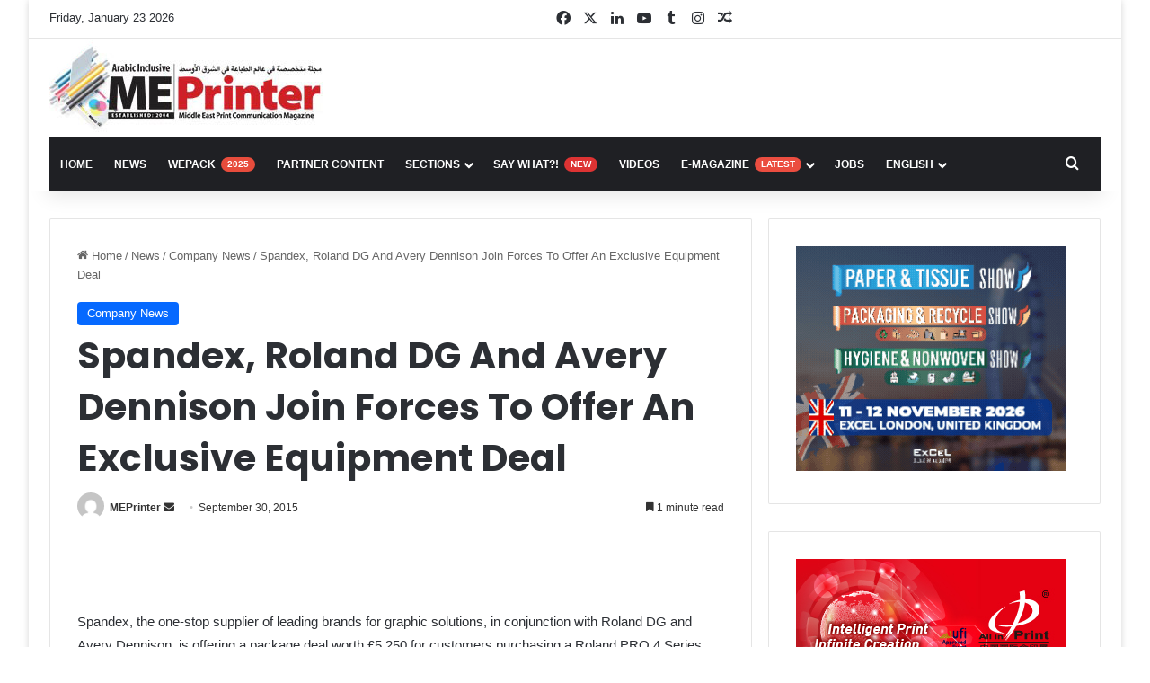

--- FILE ---
content_type: text/html; charset=UTF-8
request_url: https://meprinter.com/spandex-roland-dg-and-avery-dennison-join-forces-to-offer-an-exclusive-equipment-deal/
body_size: 21770
content:
<!DOCTYPE html>
<html lang="en-US" class="" data-skin="light">
<head>
	<meta charset="UTF-8" />
	<link rel="profile" href="https://gmpg.org/xfn/11" />
	<meta name='robots' content='index, follow, max-image-preview:large, max-snippet:-1, max-video-preview:-1' />
<link rel="alternate" hreflang="en" href="https://meprinter.com/spandex-roland-dg-and-avery-dennison-join-forces-to-offer-an-exclusive-equipment-deal/" />
<link rel="alternate" hreflang="x-default" href="https://meprinter.com/spandex-roland-dg-and-avery-dennison-join-forces-to-offer-an-exclusive-equipment-deal/" />

	<!-- This site is optimized with the Yoast SEO plugin v25.4 - https://yoast.com/wordpress/plugins/seo/ -->
	<title>Spandex, Roland DG And Avery Dennison Join Forces To Offer An Exclusive Equipment Deal - ME Printer</title>
	<link rel="canonical" href="https://meprinter.com/spandex-roland-dg-and-avery-dennison-join-forces-to-offer-an-exclusive-equipment-deal/" />
	<meta property="og:locale" content="en_US" />
	<meta property="og:type" content="article" />
	<meta property="og:title" content="Spandex, Roland DG And Avery Dennison Join Forces To Offer An Exclusive Equipment Deal - ME Printer" />
	<meta property="og:description" content="&nbsp; Spandex, the one-stop supplier of leading brands for graphic solutions, in conjunction with Roland DG and Avery Dennison, is offering a package deal worth £5,250 for customers purchasing a Roland PRO 4 Series printer until the end of November. The Roland SOLJET Pro 4 XF-640 delivers high quality prints at speeds of up to &hellip;" />
	<meta property="og:url" content="https://meprinter.com/spandex-roland-dg-and-avery-dennison-join-forces-to-offer-an-exclusive-equipment-deal/" />
	<meta property="og:site_name" content="ME Printer" />
	<meta property="article:published_time" content="2015-09-30T00:00:00+00:00" />
	<meta name="author" content="MEPrinter" />
	<meta name="twitter:card" content="summary_large_image" />
	<meta name="twitter:label1" content="Written by" />
	<meta name="twitter:data1" content="MEPrinter" />
	<meta name="twitter:label2" content="Est. reading time" />
	<meta name="twitter:data2" content="1 minute" />
	<script type="application/ld+json" class="yoast-schema-graph">{"@context":"https://schema.org","@graph":[{"@type":"WebPage","@id":"https://meprinter.com/spandex-roland-dg-and-avery-dennison-join-forces-to-offer-an-exclusive-equipment-deal/","url":"https://meprinter.com/spandex-roland-dg-and-avery-dennison-join-forces-to-offer-an-exclusive-equipment-deal/","name":"Spandex, Roland DG And Avery Dennison Join Forces To Offer An Exclusive Equipment Deal - ME Printer","isPartOf":{"@id":"https://meprinter.com/#website"},"datePublished":"2015-09-30T00:00:00+00:00","author":{"@id":"https://meprinter.com/#/schema/person/f953d1a2f38059d6ddee2907e5e7671b"},"breadcrumb":{"@id":"https://meprinter.com/spandex-roland-dg-and-avery-dennison-join-forces-to-offer-an-exclusive-equipment-deal/#breadcrumb"},"inLanguage":"en-US","potentialAction":[{"@type":"ReadAction","target":["https://meprinter.com/spandex-roland-dg-and-avery-dennison-join-forces-to-offer-an-exclusive-equipment-deal/"]}]},{"@type":"BreadcrumbList","@id":"https://meprinter.com/spandex-roland-dg-and-avery-dennison-join-forces-to-offer-an-exclusive-equipment-deal/#breadcrumb","itemListElement":[{"@type":"ListItem","position":1,"name":"Home","item":"https://meprinter.com/"},{"@type":"ListItem","position":2,"name":"Spandex, Roland DG And Avery Dennison Join Forces To Offer An Exclusive Equipment Deal"}]},{"@type":"WebSite","@id":"https://meprinter.com/#website","url":"https://meprinter.com/","name":"ME Printer","description":"Middle East Print Community Hub","potentialAction":[{"@type":"SearchAction","target":{"@type":"EntryPoint","urlTemplate":"https://meprinter.com/?s={search_term_string}"},"query-input":{"@type":"PropertyValueSpecification","valueRequired":true,"valueName":"search_term_string"}}],"inLanguage":"en-US"},{"@type":"Person","@id":"https://meprinter.com/#/schema/person/f953d1a2f38059d6ddee2907e5e7671b","name":"MEPrinter","image":{"@type":"ImageObject","inLanguage":"en-US","@id":"https://meprinter.com/#/schema/person/image/","url":"https://secure.gravatar.com/avatar/d6c12d5fe21fdc80436027821ab55739?s=96&d=mm&r=g","contentUrl":"https://secure.gravatar.com/avatar/d6c12d5fe21fdc80436027821ab55739?s=96&d=mm&r=g","caption":"MEPrinter"},"url":"https://meprinter.com/author/karimian/"}]}</script>
	<!-- / Yoast SEO plugin. -->


<link rel='dns-prefetch' href='//www.googletagmanager.com' />
<link rel='dns-prefetch' href='//pagead2.googlesyndication.com' />
<link rel="alternate" type="application/rss+xml" title="ME Printer &raquo; Feed" href="https://meprinter.com/feed/" />
<link rel="alternate" type="application/rss+xml" title="ME Printer &raquo; Comments Feed" href="https://meprinter.com/comments/feed/" />

		<style type="text/css">
			:root{				
			--tie-preset-gradient-1: linear-gradient(135deg, rgba(6, 147, 227, 1) 0%, rgb(155, 81, 224) 100%);
			--tie-preset-gradient-2: linear-gradient(135deg, rgb(122, 220, 180) 0%, rgb(0, 208, 130) 100%);
			--tie-preset-gradient-3: linear-gradient(135deg, rgba(252, 185, 0, 1) 0%, rgba(255, 105, 0, 1) 100%);
			--tie-preset-gradient-4: linear-gradient(135deg, rgba(255, 105, 0, 1) 0%, rgb(207, 46, 46) 100%);
			--tie-preset-gradient-5: linear-gradient(135deg, rgb(238, 238, 238) 0%, rgb(169, 184, 195) 100%);
			--tie-preset-gradient-6: linear-gradient(135deg, rgb(74, 234, 220) 0%, rgb(151, 120, 209) 20%, rgb(207, 42, 186) 40%, rgb(238, 44, 130) 60%, rgb(251, 105, 98) 80%, rgb(254, 248, 76) 100%);
			--tie-preset-gradient-7: linear-gradient(135deg, rgb(255, 206, 236) 0%, rgb(152, 150, 240) 100%);
			--tie-preset-gradient-8: linear-gradient(135deg, rgb(254, 205, 165) 0%, rgb(254, 45, 45) 50%, rgb(107, 0, 62) 100%);
			--tie-preset-gradient-9: linear-gradient(135deg, rgb(255, 203, 112) 0%, rgb(199, 81, 192) 50%, rgb(65, 88, 208) 100%);
			--tie-preset-gradient-10: linear-gradient(135deg, rgb(255, 245, 203) 0%, rgb(182, 227, 212) 50%, rgb(51, 167, 181) 100%);
			--tie-preset-gradient-11: linear-gradient(135deg, rgb(202, 248, 128) 0%, rgb(113, 206, 126) 100%);
			--tie-preset-gradient-12: linear-gradient(135deg, rgb(2, 3, 129) 0%, rgb(40, 116, 252) 100%);
			--tie-preset-gradient-13: linear-gradient(135deg, #4D34FA, #ad34fa);
			--tie-preset-gradient-14: linear-gradient(135deg, #0057FF, #31B5FF);
			--tie-preset-gradient-15: linear-gradient(135deg, #FF007A, #FF81BD);
			--tie-preset-gradient-16: linear-gradient(135deg, #14111E, #4B4462);
			--tie-preset-gradient-17: linear-gradient(135deg, #F32758, #FFC581);

			
					--main-nav-background: #1f2024;
					--main-nav-secondry-background: rgba(0,0,0,0.2);
					--main-nav-primary-color: #0088ff;
					--main-nav-contrast-primary-color: #FFFFFF;
					--main-nav-text-color: #FFFFFF;
					--main-nav-secondry-text-color: rgba(225,255,255,0.5);
					--main-nav-main-border-color: rgba(255,255,255,0.07);
					--main-nav-secondry-border-color: rgba(255,255,255,0.04);
				
			}
		</style>
	<meta name="viewport" content="width=device-width, initial-scale=1.0" /><script type="text/javascript">
/* <![CDATA[ */
window._wpemojiSettings = {"baseUrl":"https:\/\/s.w.org\/images\/core\/emoji\/15.0.3\/72x72\/","ext":".png","svgUrl":"https:\/\/s.w.org\/images\/core\/emoji\/15.0.3\/svg\/","svgExt":".svg","source":{"concatemoji":"https:\/\/meprinter.com\/wp-includes\/js\/wp-emoji-release.min.js?ver=6.6.4"}};
/*! This file is auto-generated */
!function(i,n){var o,s,e;function c(e){try{var t={supportTests:e,timestamp:(new Date).valueOf()};sessionStorage.setItem(o,JSON.stringify(t))}catch(e){}}function p(e,t,n){e.clearRect(0,0,e.canvas.width,e.canvas.height),e.fillText(t,0,0);var t=new Uint32Array(e.getImageData(0,0,e.canvas.width,e.canvas.height).data),r=(e.clearRect(0,0,e.canvas.width,e.canvas.height),e.fillText(n,0,0),new Uint32Array(e.getImageData(0,0,e.canvas.width,e.canvas.height).data));return t.every(function(e,t){return e===r[t]})}function u(e,t,n){switch(t){case"flag":return n(e,"\ud83c\udff3\ufe0f\u200d\u26a7\ufe0f","\ud83c\udff3\ufe0f\u200b\u26a7\ufe0f")?!1:!n(e,"\ud83c\uddfa\ud83c\uddf3","\ud83c\uddfa\u200b\ud83c\uddf3")&&!n(e,"\ud83c\udff4\udb40\udc67\udb40\udc62\udb40\udc65\udb40\udc6e\udb40\udc67\udb40\udc7f","\ud83c\udff4\u200b\udb40\udc67\u200b\udb40\udc62\u200b\udb40\udc65\u200b\udb40\udc6e\u200b\udb40\udc67\u200b\udb40\udc7f");case"emoji":return!n(e,"\ud83d\udc26\u200d\u2b1b","\ud83d\udc26\u200b\u2b1b")}return!1}function f(e,t,n){var r="undefined"!=typeof WorkerGlobalScope&&self instanceof WorkerGlobalScope?new OffscreenCanvas(300,150):i.createElement("canvas"),a=r.getContext("2d",{willReadFrequently:!0}),o=(a.textBaseline="top",a.font="600 32px Arial",{});return e.forEach(function(e){o[e]=t(a,e,n)}),o}function t(e){var t=i.createElement("script");t.src=e,t.defer=!0,i.head.appendChild(t)}"undefined"!=typeof Promise&&(o="wpEmojiSettingsSupports",s=["flag","emoji"],n.supports={everything:!0,everythingExceptFlag:!0},e=new Promise(function(e){i.addEventListener("DOMContentLoaded",e,{once:!0})}),new Promise(function(t){var n=function(){try{var e=JSON.parse(sessionStorage.getItem(o));if("object"==typeof e&&"number"==typeof e.timestamp&&(new Date).valueOf()<e.timestamp+604800&&"object"==typeof e.supportTests)return e.supportTests}catch(e){}return null}();if(!n){if("undefined"!=typeof Worker&&"undefined"!=typeof OffscreenCanvas&&"undefined"!=typeof URL&&URL.createObjectURL&&"undefined"!=typeof Blob)try{var e="postMessage("+f.toString()+"("+[JSON.stringify(s),u.toString(),p.toString()].join(",")+"));",r=new Blob([e],{type:"text/javascript"}),a=new Worker(URL.createObjectURL(r),{name:"wpTestEmojiSupports"});return void(a.onmessage=function(e){c(n=e.data),a.terminate(),t(n)})}catch(e){}c(n=f(s,u,p))}t(n)}).then(function(e){for(var t in e)n.supports[t]=e[t],n.supports.everything=n.supports.everything&&n.supports[t],"flag"!==t&&(n.supports.everythingExceptFlag=n.supports.everythingExceptFlag&&n.supports[t]);n.supports.everythingExceptFlag=n.supports.everythingExceptFlag&&!n.supports.flag,n.DOMReady=!1,n.readyCallback=function(){n.DOMReady=!0}}).then(function(){return e}).then(function(){var e;n.supports.everything||(n.readyCallback(),(e=n.source||{}).concatemoji?t(e.concatemoji):e.wpemoji&&e.twemoji&&(t(e.twemoji),t(e.wpemoji)))}))}((window,document),window._wpemojiSettings);
/* ]]> */
</script>

<style id='wp-emoji-styles-inline-css' type='text/css'>

	img.wp-smiley, img.emoji {
		display: inline !important;
		border: none !important;
		box-shadow: none !important;
		height: 1em !important;
		width: 1em !important;
		margin: 0 0.07em !important;
		vertical-align: -0.1em !important;
		background: none !important;
		padding: 0 !important;
	}
</style>
<link rel='stylesheet' id='wp-block-library-css' href='https://meprinter.com/wp-includes/css/dist/block-library/style.min.css?ver=6.6.4' type='text/css' media='all' />
<style id='wp-block-library-theme-inline-css' type='text/css'>
.wp-block-audio :where(figcaption){color:#555;font-size:13px;text-align:center}.is-dark-theme .wp-block-audio :where(figcaption){color:#ffffffa6}.wp-block-audio{margin:0 0 1em}.wp-block-code{border:1px solid #ccc;border-radius:4px;font-family:Menlo,Consolas,monaco,monospace;padding:.8em 1em}.wp-block-embed :where(figcaption){color:#555;font-size:13px;text-align:center}.is-dark-theme .wp-block-embed :where(figcaption){color:#ffffffa6}.wp-block-embed{margin:0 0 1em}.blocks-gallery-caption{color:#555;font-size:13px;text-align:center}.is-dark-theme .blocks-gallery-caption{color:#ffffffa6}:root :where(.wp-block-image figcaption){color:#555;font-size:13px;text-align:center}.is-dark-theme :root :where(.wp-block-image figcaption){color:#ffffffa6}.wp-block-image{margin:0 0 1em}.wp-block-pullquote{border-bottom:4px solid;border-top:4px solid;color:currentColor;margin-bottom:1.75em}.wp-block-pullquote cite,.wp-block-pullquote footer,.wp-block-pullquote__citation{color:currentColor;font-size:.8125em;font-style:normal;text-transform:uppercase}.wp-block-quote{border-left:.25em solid;margin:0 0 1.75em;padding-left:1em}.wp-block-quote cite,.wp-block-quote footer{color:currentColor;font-size:.8125em;font-style:normal;position:relative}.wp-block-quote.has-text-align-right{border-left:none;border-right:.25em solid;padding-left:0;padding-right:1em}.wp-block-quote.has-text-align-center{border:none;padding-left:0}.wp-block-quote.is-large,.wp-block-quote.is-style-large,.wp-block-quote.is-style-plain{border:none}.wp-block-search .wp-block-search__label{font-weight:700}.wp-block-search__button{border:1px solid #ccc;padding:.375em .625em}:where(.wp-block-group.has-background){padding:1.25em 2.375em}.wp-block-separator.has-css-opacity{opacity:.4}.wp-block-separator{border:none;border-bottom:2px solid;margin-left:auto;margin-right:auto}.wp-block-separator.has-alpha-channel-opacity{opacity:1}.wp-block-separator:not(.is-style-wide):not(.is-style-dots){width:100px}.wp-block-separator.has-background:not(.is-style-dots){border-bottom:none;height:1px}.wp-block-separator.has-background:not(.is-style-wide):not(.is-style-dots){height:2px}.wp-block-table{margin:0 0 1em}.wp-block-table td,.wp-block-table th{word-break:normal}.wp-block-table :where(figcaption){color:#555;font-size:13px;text-align:center}.is-dark-theme .wp-block-table :where(figcaption){color:#ffffffa6}.wp-block-video :where(figcaption){color:#555;font-size:13px;text-align:center}.is-dark-theme .wp-block-video :where(figcaption){color:#ffffffa6}.wp-block-video{margin:0 0 1em}:root :where(.wp-block-template-part.has-background){margin-bottom:0;margin-top:0;padding:1.25em 2.375em}
</style>
<style id='classic-theme-styles-inline-css' type='text/css'>
/*! This file is auto-generated */
.wp-block-button__link{color:#fff;background-color:#32373c;border-radius:9999px;box-shadow:none;text-decoration:none;padding:calc(.667em + 2px) calc(1.333em + 2px);font-size:1.125em}.wp-block-file__button{background:#32373c;color:#fff;text-decoration:none}
</style>
<style id='global-styles-inline-css' type='text/css'>
:root{--wp--preset--aspect-ratio--square: 1;--wp--preset--aspect-ratio--4-3: 4/3;--wp--preset--aspect-ratio--3-4: 3/4;--wp--preset--aspect-ratio--3-2: 3/2;--wp--preset--aspect-ratio--2-3: 2/3;--wp--preset--aspect-ratio--16-9: 16/9;--wp--preset--aspect-ratio--9-16: 9/16;--wp--preset--color--black: #000000;--wp--preset--color--cyan-bluish-gray: #abb8c3;--wp--preset--color--white: #ffffff;--wp--preset--color--pale-pink: #f78da7;--wp--preset--color--vivid-red: #cf2e2e;--wp--preset--color--luminous-vivid-orange: #ff6900;--wp--preset--color--luminous-vivid-amber: #fcb900;--wp--preset--color--light-green-cyan: #7bdcb5;--wp--preset--color--vivid-green-cyan: #00d084;--wp--preset--color--pale-cyan-blue: #8ed1fc;--wp--preset--color--vivid-cyan-blue: #0693e3;--wp--preset--color--vivid-purple: #9b51e0;--wp--preset--color--global-color: #0088ff;--wp--preset--gradient--vivid-cyan-blue-to-vivid-purple: linear-gradient(135deg,rgba(6,147,227,1) 0%,rgb(155,81,224) 100%);--wp--preset--gradient--light-green-cyan-to-vivid-green-cyan: linear-gradient(135deg,rgb(122,220,180) 0%,rgb(0,208,130) 100%);--wp--preset--gradient--luminous-vivid-amber-to-luminous-vivid-orange: linear-gradient(135deg,rgba(252,185,0,1) 0%,rgba(255,105,0,1) 100%);--wp--preset--gradient--luminous-vivid-orange-to-vivid-red: linear-gradient(135deg,rgba(255,105,0,1) 0%,rgb(207,46,46) 100%);--wp--preset--gradient--very-light-gray-to-cyan-bluish-gray: linear-gradient(135deg,rgb(238,238,238) 0%,rgb(169,184,195) 100%);--wp--preset--gradient--cool-to-warm-spectrum: linear-gradient(135deg,rgb(74,234,220) 0%,rgb(151,120,209) 20%,rgb(207,42,186) 40%,rgb(238,44,130) 60%,rgb(251,105,98) 80%,rgb(254,248,76) 100%);--wp--preset--gradient--blush-light-purple: linear-gradient(135deg,rgb(255,206,236) 0%,rgb(152,150,240) 100%);--wp--preset--gradient--blush-bordeaux: linear-gradient(135deg,rgb(254,205,165) 0%,rgb(254,45,45) 50%,rgb(107,0,62) 100%);--wp--preset--gradient--luminous-dusk: linear-gradient(135deg,rgb(255,203,112) 0%,rgb(199,81,192) 50%,rgb(65,88,208) 100%);--wp--preset--gradient--pale-ocean: linear-gradient(135deg,rgb(255,245,203) 0%,rgb(182,227,212) 50%,rgb(51,167,181) 100%);--wp--preset--gradient--electric-grass: linear-gradient(135deg,rgb(202,248,128) 0%,rgb(113,206,126) 100%);--wp--preset--gradient--midnight: linear-gradient(135deg,rgb(2,3,129) 0%,rgb(40,116,252) 100%);--wp--preset--font-size--small: 13px;--wp--preset--font-size--medium: 20px;--wp--preset--font-size--large: 36px;--wp--preset--font-size--x-large: 42px;--wp--preset--spacing--20: 0.44rem;--wp--preset--spacing--30: 0.67rem;--wp--preset--spacing--40: 1rem;--wp--preset--spacing--50: 1.5rem;--wp--preset--spacing--60: 2.25rem;--wp--preset--spacing--70: 3.38rem;--wp--preset--spacing--80: 5.06rem;--wp--preset--shadow--natural: 6px 6px 9px rgba(0, 0, 0, 0.2);--wp--preset--shadow--deep: 12px 12px 50px rgba(0, 0, 0, 0.4);--wp--preset--shadow--sharp: 6px 6px 0px rgba(0, 0, 0, 0.2);--wp--preset--shadow--outlined: 6px 6px 0px -3px rgba(255, 255, 255, 1), 6px 6px rgba(0, 0, 0, 1);--wp--preset--shadow--crisp: 6px 6px 0px rgba(0, 0, 0, 1);}:where(.is-layout-flex){gap: 0.5em;}:where(.is-layout-grid){gap: 0.5em;}body .is-layout-flex{display: flex;}.is-layout-flex{flex-wrap: wrap;align-items: center;}.is-layout-flex > :is(*, div){margin: 0;}body .is-layout-grid{display: grid;}.is-layout-grid > :is(*, div){margin: 0;}:where(.wp-block-columns.is-layout-flex){gap: 2em;}:where(.wp-block-columns.is-layout-grid){gap: 2em;}:where(.wp-block-post-template.is-layout-flex){gap: 1.25em;}:where(.wp-block-post-template.is-layout-grid){gap: 1.25em;}.has-black-color{color: var(--wp--preset--color--black) !important;}.has-cyan-bluish-gray-color{color: var(--wp--preset--color--cyan-bluish-gray) !important;}.has-white-color{color: var(--wp--preset--color--white) !important;}.has-pale-pink-color{color: var(--wp--preset--color--pale-pink) !important;}.has-vivid-red-color{color: var(--wp--preset--color--vivid-red) !important;}.has-luminous-vivid-orange-color{color: var(--wp--preset--color--luminous-vivid-orange) !important;}.has-luminous-vivid-amber-color{color: var(--wp--preset--color--luminous-vivid-amber) !important;}.has-light-green-cyan-color{color: var(--wp--preset--color--light-green-cyan) !important;}.has-vivid-green-cyan-color{color: var(--wp--preset--color--vivid-green-cyan) !important;}.has-pale-cyan-blue-color{color: var(--wp--preset--color--pale-cyan-blue) !important;}.has-vivid-cyan-blue-color{color: var(--wp--preset--color--vivid-cyan-blue) !important;}.has-vivid-purple-color{color: var(--wp--preset--color--vivid-purple) !important;}.has-black-background-color{background-color: var(--wp--preset--color--black) !important;}.has-cyan-bluish-gray-background-color{background-color: var(--wp--preset--color--cyan-bluish-gray) !important;}.has-white-background-color{background-color: var(--wp--preset--color--white) !important;}.has-pale-pink-background-color{background-color: var(--wp--preset--color--pale-pink) !important;}.has-vivid-red-background-color{background-color: var(--wp--preset--color--vivid-red) !important;}.has-luminous-vivid-orange-background-color{background-color: var(--wp--preset--color--luminous-vivid-orange) !important;}.has-luminous-vivid-amber-background-color{background-color: var(--wp--preset--color--luminous-vivid-amber) !important;}.has-light-green-cyan-background-color{background-color: var(--wp--preset--color--light-green-cyan) !important;}.has-vivid-green-cyan-background-color{background-color: var(--wp--preset--color--vivid-green-cyan) !important;}.has-pale-cyan-blue-background-color{background-color: var(--wp--preset--color--pale-cyan-blue) !important;}.has-vivid-cyan-blue-background-color{background-color: var(--wp--preset--color--vivid-cyan-blue) !important;}.has-vivid-purple-background-color{background-color: var(--wp--preset--color--vivid-purple) !important;}.has-black-border-color{border-color: var(--wp--preset--color--black) !important;}.has-cyan-bluish-gray-border-color{border-color: var(--wp--preset--color--cyan-bluish-gray) !important;}.has-white-border-color{border-color: var(--wp--preset--color--white) !important;}.has-pale-pink-border-color{border-color: var(--wp--preset--color--pale-pink) !important;}.has-vivid-red-border-color{border-color: var(--wp--preset--color--vivid-red) !important;}.has-luminous-vivid-orange-border-color{border-color: var(--wp--preset--color--luminous-vivid-orange) !important;}.has-luminous-vivid-amber-border-color{border-color: var(--wp--preset--color--luminous-vivid-amber) !important;}.has-light-green-cyan-border-color{border-color: var(--wp--preset--color--light-green-cyan) !important;}.has-vivid-green-cyan-border-color{border-color: var(--wp--preset--color--vivid-green-cyan) !important;}.has-pale-cyan-blue-border-color{border-color: var(--wp--preset--color--pale-cyan-blue) !important;}.has-vivid-cyan-blue-border-color{border-color: var(--wp--preset--color--vivid-cyan-blue) !important;}.has-vivid-purple-border-color{border-color: var(--wp--preset--color--vivid-purple) !important;}.has-vivid-cyan-blue-to-vivid-purple-gradient-background{background: var(--wp--preset--gradient--vivid-cyan-blue-to-vivid-purple) !important;}.has-light-green-cyan-to-vivid-green-cyan-gradient-background{background: var(--wp--preset--gradient--light-green-cyan-to-vivid-green-cyan) !important;}.has-luminous-vivid-amber-to-luminous-vivid-orange-gradient-background{background: var(--wp--preset--gradient--luminous-vivid-amber-to-luminous-vivid-orange) !important;}.has-luminous-vivid-orange-to-vivid-red-gradient-background{background: var(--wp--preset--gradient--luminous-vivid-orange-to-vivid-red) !important;}.has-very-light-gray-to-cyan-bluish-gray-gradient-background{background: var(--wp--preset--gradient--very-light-gray-to-cyan-bluish-gray) !important;}.has-cool-to-warm-spectrum-gradient-background{background: var(--wp--preset--gradient--cool-to-warm-spectrum) !important;}.has-blush-light-purple-gradient-background{background: var(--wp--preset--gradient--blush-light-purple) !important;}.has-blush-bordeaux-gradient-background{background: var(--wp--preset--gradient--blush-bordeaux) !important;}.has-luminous-dusk-gradient-background{background: var(--wp--preset--gradient--luminous-dusk) !important;}.has-pale-ocean-gradient-background{background: var(--wp--preset--gradient--pale-ocean) !important;}.has-electric-grass-gradient-background{background: var(--wp--preset--gradient--electric-grass) !important;}.has-midnight-gradient-background{background: var(--wp--preset--gradient--midnight) !important;}.has-small-font-size{font-size: var(--wp--preset--font-size--small) !important;}.has-medium-font-size{font-size: var(--wp--preset--font-size--medium) !important;}.has-large-font-size{font-size: var(--wp--preset--font-size--large) !important;}.has-x-large-font-size{font-size: var(--wp--preset--font-size--x-large) !important;}
:where(.wp-block-post-template.is-layout-flex){gap: 1.25em;}:where(.wp-block-post-template.is-layout-grid){gap: 1.25em;}
:where(.wp-block-columns.is-layout-flex){gap: 2em;}:where(.wp-block-columns.is-layout-grid){gap: 2em;}
:root :where(.wp-block-pullquote){font-size: 1.5em;line-height: 1.6;}
</style>
<link rel='stylesheet' id='taqyeem-buttons-style-css' href='https://meprinter.com/wp-content/plugins/taqyeem-buttons/assets/style.css?ver=6.6.4' type='text/css' media='all' />
<link rel='stylesheet' id='wpml-legacy-dropdown-0-css' href='https://meprinter.com/wp-content/plugins/sitepress-multilingual-cms/templates/language-switchers/legacy-dropdown/style.min.css?ver=1' type='text/css' media='all' />
<style id='wpml-legacy-dropdown-0-inline-css' type='text/css'>
.wpml-ls-statics-shortcode_actions{background-color:#ffffff;}.wpml-ls-statics-shortcode_actions, .wpml-ls-statics-shortcode_actions .wpml-ls-sub-menu, .wpml-ls-statics-shortcode_actions a {border-color:#ffffff;}.wpml-ls-statics-shortcode_actions a, .wpml-ls-statics-shortcode_actions .wpml-ls-sub-menu a, .wpml-ls-statics-shortcode_actions .wpml-ls-sub-menu a:link, .wpml-ls-statics-shortcode_actions li:not(.wpml-ls-current-language) .wpml-ls-link, .wpml-ls-statics-shortcode_actions li:not(.wpml-ls-current-language) .wpml-ls-link:link {color:#dd3333;background-color:#ffffff;}.wpml-ls-statics-shortcode_actions a, .wpml-ls-statics-shortcode_actions .wpml-ls-sub-menu a:hover,.wpml-ls-statics-shortcode_actions .wpml-ls-sub-menu a:focus, .wpml-ls-statics-shortcode_actions .wpml-ls-sub-menu a:link:hover, .wpml-ls-statics-shortcode_actions .wpml-ls-sub-menu a:link:focus {color:#000000;background-color:#ffffff;}.wpml-ls-statics-shortcode_actions .wpml-ls-current-language > a {color:#dd3333;background-color:#ffffff;}.wpml-ls-statics-shortcode_actions .wpml-ls-current-language:hover>a, .wpml-ls-statics-shortcode_actions .wpml-ls-current-language>a:focus {color:#000000;background-color:#ffffff;}
</style>
<link rel='stylesheet' id='wpml-menu-item-0-css' href='https://meprinter.com/wp-content/plugins/sitepress-multilingual-cms/templates/language-switchers/menu-item/style.min.css?ver=1' type='text/css' media='all' />
<link rel='stylesheet' id='meks-ads-widget-css' href='https://meprinter.com/wp-content/plugins/meks-easy-ads-widget/css/style.css?ver=2.0.9' type='text/css' media='all' />
<link rel='stylesheet' id='tie-css-base-css' href='https://meprinter.com/wp-content/themes/jannah/assets/css/base.min.css?ver=7.2.0' type='text/css' media='all' />
<link rel='stylesheet' id='tie-css-styles-css' href='https://meprinter.com/wp-content/themes/jannah/assets/css/style.min.css?ver=7.2.0' type='text/css' media='all' />
<link rel='stylesheet' id='tie-css-widgets-css' href='https://meprinter.com/wp-content/themes/jannah/assets/css/widgets.min.css?ver=7.2.0' type='text/css' media='all' />
<link rel='stylesheet' id='tie-css-helpers-css' href='https://meprinter.com/wp-content/themes/jannah/assets/css/helpers.min.css?ver=7.2.0' type='text/css' media='all' />
<link rel='stylesheet' id='tie-fontawesome5-css' href='https://meprinter.com/wp-content/themes/jannah/assets/css/fontawesome.css?ver=7.2.0' type='text/css' media='all' />
<link rel='stylesheet' id='tie-css-ilightbox-css' href='https://meprinter.com/wp-content/themes/jannah/assets/ilightbox/dark-skin/skin.css?ver=7.2.0' type='text/css' media='all' />
<link rel='stylesheet' id='tie-css-shortcodes-css' href='https://meprinter.com/wp-content/themes/jannah/assets/css/plugins/shortcodes.min.css?ver=7.2.0' type='text/css' media='all' />
<link rel='stylesheet' id='tie-css-single-css' href='https://meprinter.com/wp-content/themes/jannah/assets/css/single.min.css?ver=7.2.0' type='text/css' media='all' />
<link rel='stylesheet' id='tie-css-print-css' href='https://meprinter.com/wp-content/themes/jannah/assets/css/print.css?ver=7.2.0' type='text/css' media='print' />
<link rel='stylesheet' id='taqyeem-styles-css' href='https://meprinter.com/wp-content/themes/jannah/assets/css/plugins/taqyeem.min.css?ver=7.2.0' type='text/css' media='all' />
<link rel='stylesheet' id='tie-theme-child-css-css' href='https://meprinter.com/wp-content/themes/jannah-child/style.css?ver=6.6.4' type='text/css' media='all' />
<style id='tie-theme-child-css-inline-css' type='text/css'>
.wf-active .logo-text,.wf-active h1,.wf-active h2,.wf-active h3,.wf-active h4,.wf-active h5,.wf-active h6,.wf-active .the-subtitle{font-family: 'Poppins';}#main-nav .main-menu > ul > li > a{text-transform: uppercase;}#tie-body{background-color: #ffffff;}#header-notification-bar{background: var( --tie-preset-gradient-13 );}#header-notification-bar{--tie-buttons-color: #FFFFFF;--tie-buttons-border-color: #FFFFFF;--tie-buttons-hover-color: #e1e1e1;--tie-buttons-hover-text: #000000;}#header-notification-bar{--tie-buttons-text: #000000;}#background-stream-cover{background-image: url(https://meprinter.com/wp-content/uploads/2021/07/New-Project-2021-07-29T132024.364.png);background-repeat: repeat-x;background-size: cover; background-attachment: fixed;background-position: left ;}.tie-cat-2,.tie-cat-item-2 > span{background-color:#e67e22 !important;color:#FFFFFF !important;}.tie-cat-2:after{border-top-color:#e67e22 !important;}.tie-cat-2:hover{background-color:#c86004 !important;}.tie-cat-2:hover:after{border-top-color:#c86004 !important;}.tie-cat-9,.tie-cat-item-9 > span{background-color:#2ecc71 !important;color:#FFFFFF !important;}.tie-cat-9:after{border-top-color:#2ecc71 !important;}.tie-cat-9:hover{background-color:#10ae53 !important;}.tie-cat-9:hover:after{border-top-color:#10ae53 !important;}.tie-cat-12,.tie-cat-item-12 > span{background-color:#9b59b6 !important;color:#FFFFFF !important;}.tie-cat-12:after{border-top-color:#9b59b6 !important;}.tie-cat-12:hover{background-color:#7d3b98 !important;}.tie-cat-12:hover:after{border-top-color:#7d3b98 !important;}.tie-cat-15,.tie-cat-item-15 > span{background-color:#34495e !important;color:#FFFFFF !important;}.tie-cat-15:after{border-top-color:#34495e !important;}.tie-cat-15:hover{background-color:#162b40 !important;}.tie-cat-15:hover:after{border-top-color:#162b40 !important;}.tie-cat-17,.tie-cat-item-17 > span{background-color:#795548 !important;color:#FFFFFF !important;}.tie-cat-17:after{border-top-color:#795548 !important;}.tie-cat-17:hover{background-color:#5b372a !important;}.tie-cat-17:hover:after{border-top-color:#5b372a !important;}.tie-cat-19,.tie-cat-item-19 > span{background-color:#4CAF50 !important;color:#FFFFFF !important;}.tie-cat-19:after{border-top-color:#4CAF50 !important;}.tie-cat-19:hover{background-color:#2e9132 !important;}.tie-cat-19:hover:after{border-top-color:#2e9132 !important;}#logo{margin:0px !important;}.grid-slider-wrapper .thumb-title { font-size:16px; }@media(min-width: 992px){ .main-menu .menu>li>a{ padding:0 12px;font-size:12px; }nav.main-nav .components>li>a:not(.follow-btn){ width: 33px;}}.entry post-description {text-shadow: white;}
</style>
<script type="text/javascript" src="https://meprinter.com/wp-content/plugins/sitepress-multilingual-cms/templates/language-switchers/legacy-dropdown/script.min.js?ver=1" id="wpml-legacy-dropdown-0-js"></script>
<script type="text/javascript" data-no-optimize="1" data-cfasync="false" src="https://meprinter.com/wp-includes/js/jquery/jquery.min.js?ver=3.7.1" id="jquery-core-js"></script>
<script type="text/javascript" src="https://meprinter.com/wp-includes/js/jquery/jquery-migrate.min.js?ver=3.4.1" id="jquery-migrate-js"></script>
<link rel="https://api.w.org/" href="https://meprinter.com/wp-json/" /><link rel="alternate" title="JSON" type="application/json" href="https://meprinter.com/wp-json/wp/v2/posts/3767" /><link rel="EditURI" type="application/rsd+xml" title="RSD" href="https://meprinter.com/xmlrpc.php?rsd" />
<meta name="generator" content="WordPress 6.6.4" />
<link rel='shortlink' href='https://meprinter.com/?p=3767' />
<link rel="alternate" title="oEmbed (JSON)" type="application/json+oembed" href="https://meprinter.com/wp-json/oembed/1.0/embed?url=https%3A%2F%2Fmeprinter.com%2Fspandex-roland-dg-and-avery-dennison-join-forces-to-offer-an-exclusive-equipment-deal%2F" />
<link rel="alternate" title="oEmbed (XML)" type="text/xml+oembed" href="https://meprinter.com/wp-json/oembed/1.0/embed?url=https%3A%2F%2Fmeprinter.com%2Fspandex-roland-dg-and-avery-dennison-join-forces-to-offer-an-exclusive-equipment-deal%2F&#038;format=xml" />
<meta name="generator" content="WPML ver:4.6.12 stt:5,1;" />

<!-- This site is using AdRotate v5.14 to display their advertisements - https://ajdg.solutions/ -->
<!-- AdRotate CSS -->
<style type="text/css" media="screen">
	.g { margin:0px; padding:0px; overflow:hidden; line-height:1; zoom:1; }
	.g img { height:auto; }
	.g-col { position:relative; float:left; }
	.g-col:first-child { margin-left: 0; }
	.g-col:last-child { margin-right: 0; }
	.g-2 { width:100%; max-width:728px; height:100%; max-height:90px; margin: 0 auto; }
	.g-3 { width:100%; max-width:728px; height:100%; max-height:90px; margin: 0 auto; }
	@media only screen and (max-width: 480px) {
		.g-col, .g-dyn, .g-single { width:100%; margin-left:0; margin-right:0; }
	}
</style>
<!-- /AdRotate CSS -->


		<!-- GA Google Analytics @ https://m0n.co/ga -->
		<script async src="https://www.googletagmanager.com/gtag/js?id=G-HWM2RLSWHL"></script>
		<script>
			window.dataLayer = window.dataLayer || [];
			function gtag(){dataLayer.push(arguments);}
			gtag('js', new Date());
			gtag('config', 'G-HWM2RLSWHL');
		</script>

	<meta name="generator" content="Site Kit by Google 1.135.0" /><script type='text/javascript'>
/* <![CDATA[ */
var taqyeem = {"ajaxurl":"https://meprinter.com/wp-admin/admin-ajax.php" , "your_rating":"Your Rating:"};
/* ]]> */
</script>

<meta http-equiv="X-UA-Compatible" content="IE=edge"><meta name="google-site-verification" content="0-_h65qhRzhqaxc-TUJFlobb1ctDLKQo5XbXp7w87N0" />
<meta name="msvalidate.01" content="0F23C2A1DDDEBCDACFDC10F7E558AA9A" />

<script async src="https://pagead2.googlesyndication.com/pagead/js/adsbygoogle.js?client=ca-pub-5390138900981149"
     crossorigin="anonymous"></script>

<!-- Google AdSense meta tags added by Site Kit -->
<meta name="google-adsense-platform-account" content="ca-host-pub-2644536267352236">
<meta name="google-adsense-platform-domain" content="sitekit.withgoogle.com">
<!-- End Google AdSense meta tags added by Site Kit -->
<link rel="amphtml" href="https://meprinter.com/spandex-roland-dg-and-avery-dennison-join-forces-to-offer-an-exclusive-equipment-deal/amp/">
<!-- Google AdSense snippet added by Site Kit -->
<script type="text/javascript" async="async" src="https://pagead2.googlesyndication.com/pagead/js/adsbygoogle.js?client=ca-pub-7434358972703706&amp;host=ca-host-pub-2644536267352236" crossorigin="anonymous"></script>

<!-- End Google AdSense snippet added by Site Kit -->
<link rel="icon" href="https://meprinter.com/wp-content/uploads/2020/06/cropped-Untitled-2-32x32.jpg" sizes="32x32" />
<link rel="icon" href="https://meprinter.com/wp-content/uploads/2020/06/cropped-Untitled-2-192x192.jpg" sizes="192x192" />
<link rel="apple-touch-icon" href="https://meprinter.com/wp-content/uploads/2020/06/cropped-Untitled-2-180x180.jpg" />
<meta name="msapplication-TileImage" content="https://meprinter.com/wp-content/uploads/2020/06/cropped-Untitled-2-270x270.jpg" />
</head>

<body id="tie-body" class="post-template-default single single-post postid-3767 single-format-standard boxed-layout wrapper-has-shadow block-head-1 magazine1 is-thumb-overlay-disabled is-desktop is-header-layout-3 has-header-ad sidebar-right has-sidebar post-layout-1 narrow-title-narrow-media has-mobile-share post-has-toggle hide_share_post_top hide_share_post_bottom is-ajax-parent-post">



<div class="background-overlay">

	<div id="tie-container" class="site tie-container">

		
		<div id="tie-wrapper">

			
<header id="theme-header" class="theme-header header-layout-3 main-nav-dark main-nav-default-dark main-nav-below main-nav-boxed has-stream-item top-nav-active top-nav-light top-nav-default-light top-nav-above has-shadow has-normal-width-logo mobile-header-default">
	
<nav id="top-nav"  class="has-date-menu-components top-nav header-nav" aria-label="Secondary Navigation">
	<div class="container">
		<div class="topbar-wrapper">

			
					<div class="topbar-today-date">
						Friday, January 23 2026					</div>
					
			<div class="tie-alignleft">
							</div><!-- .tie-alignleft /-->

			<div class="tie-alignright">
				<ul class="components"> <li class="social-icons-item"><a class="social-link facebook-social-icon" rel="external noopener nofollow" target="_blank" href="https://www.facebook.com/MEPrinter/"><span class="tie-social-icon tie-icon-facebook"></span><span class="screen-reader-text">Facebook</span></a></li><li class="social-icons-item"><a class="social-link twitter-social-icon" rel="external noopener nofollow" target="_blank" href="https://twitter.com/ME_Printer"><span class="tie-social-icon tie-icon-twitter"></span><span class="screen-reader-text">X</span></a></li><li class="social-icons-item"><a class="social-link linkedin-social-icon" rel="external noopener nofollow" target="_blank" href="https://www.linkedin.com/company/1648760/admin/"><span class="tie-social-icon tie-icon-linkedin"></span><span class="screen-reader-text">LinkedIn</span></a></li><li class="social-icons-item"><a class="social-link youtube-social-icon" rel="external noopener nofollow" target="_blank" href="https://www.youtube.com/channel/UCP7pEP6R94qVsGl6q9rfHrA"><span class="tie-social-icon tie-icon-youtube"></span><span class="screen-reader-text">YouTube</span></a></li><li class="social-icons-item"><a class="social-link tumblr-social-icon" rel="external noopener nofollow" target="_blank" href="https://me-printer.tumblr.com/"><span class="tie-social-icon tie-icon-tumblr"></span><span class="screen-reader-text">Tumblr</span></a></li><li class="social-icons-item"><a class="social-link instagram-social-icon" rel="external noopener nofollow" target="_blank" href="https://www.instagram.com/meprintermagazine/"><span class="tie-social-icon tie-icon-instagram"></span><span class="screen-reader-text">Instagram</span></a></li> 	<li class="random-post-icon menu-item custom-menu-link">
		<a href="/spandex-roland-dg-and-avery-dennison-join-forces-to-offer-an-exclusive-equipment-deal/?random-post=1" class="random-post" title="Random Article" rel="nofollow">
			<span class="tie-icon-random" aria-hidden="true"></span>
			<span class="screen-reader-text">Random Article</span>
		</a>
	</li>
	</ul><!-- Components -->			</div><!-- .tie-alignright /-->

		</div><!-- .topbar-wrapper /-->
	</div><!-- .container /-->
</nav><!-- #top-nav /-->

<div class="container header-container">
	<div class="tie-row logo-row">

		
		<div class="logo-wrapper">
			<div class="tie-col-md-4 logo-container clearfix">
				<div id="mobile-header-components-area_1" class="mobile-header-components"><ul class="components"><li class="mobile-component_menu custom-menu-link"><a href="#" id="mobile-menu-icon" class=""><span class="tie-mobile-menu-icon nav-icon is-layout-1"></span><span class="screen-reader-text">Menu</span></a></li></ul></div>
		<div id="logo" class="image-logo" style="margin-top: 10px; margin-bottom: 10px;">

			
			<a title="MِE Printer Middle East Printing" href="https://meprinter.com/">
				
				<picture class="tie-logo-default tie-logo-picture">
					
					<source class="tie-logo-source-default tie-logo-source" srcset="https://meprinter.com/wp-content/uploads/2018/03/logo.jpg">
					<img class="tie-logo-img-default tie-logo-img" src="https://meprinter.com/wp-content/uploads/2018/03/logo.jpg" alt="MِE Printer Middle East Printing" width="325" height="110" style="max-height:110px; width: auto;" />
				</picture>
						</a>

			
		</div><!-- #logo /-->

					</div><!-- .tie-col /-->
		</div><!-- .logo-wrapper /-->

		<div class="tie-col-md-8 stream-item stream-item-top-wrapper"><div class="stream-item-top"><!-- Error, Advert is not available at this time due to schedule/geolocation restrictions! --></div></div><!-- .tie-col /-->
	</div><!-- .tie-row /-->
</div><!-- .container /-->

<div class="main-nav-wrapper">
	<nav id="main-nav" data-skin="search-in-main-nav" class="main-nav header-nav live-search-parent menu-style-default menu-style-solid-bg"  aria-label="Primary Navigation">
		<div class="container">

			<div class="main-menu-wrapper">

				
				<div id="menu-components-wrap">

					
		<div id="sticky-logo" class="image-logo">

			
			<a title="MِE Printer Middle East Printing" href="https://meprinter.com/">
				
				<picture class="tie-logo-default tie-logo-picture">
					<source class="tie-logo-source-default tie-logo-source" srcset="https://meprinter.com/wp-content/uploads/2018/03/logo.jpg">
					<img class="tie-logo-img-default tie-logo-img" src="https://meprinter.com/wp-content/uploads/2018/03/logo.jpg" alt="MِE Printer Middle East Printing"  />
				</picture>
						</a>

			
		</div><!-- #Sticky-logo /-->

		<div class="flex-placeholder"></div>
		
					<div class="main-menu main-menu-wrap">
						<div id="main-nav-menu" class="main-menu header-menu"><ul id="menu-main-menu" class="menu"><li id="menu-item-13336" class="menu-item menu-item-type-post_type menu-item-object-page menu-item-home menu-item-13336"><a href="https://meprinter.com/">HOME</a></li>
<li id="menu-item-9765" class="menu-item menu-item-type-taxonomy menu-item-object-category current-post-ancestor menu-item-9765"><a href="https://meprinter.com/category/news/">News</a></li>
<li id="menu-item-44401" class="menu-item menu-item-type-custom menu-item-object-custom menu-item-44401"><a href="https://meprinter.com/?s=wepack">WEPACK <small class="menu-tiny-label " style="background-color:#e74c3c; color:#FFFFFF">2025</small></a></li>
<li id="menu-item-9766" class="menu-item menu-item-type-taxonomy menu-item-object-category menu-item-9766"><a href="https://meprinter.com/category/partner-content/">Partner Content</a></li>
<li id="menu-item-9767" class="menu-item menu-item-type-custom menu-item-object-custom menu-item-has-children menu-item-9767"><a href="#">Sections</a>
<ul class="sub-menu menu-sub-content">
	<li id="menu-item-9860" class="menu-item menu-item-type-taxonomy menu-item-object-category menu-item-9860"><a href="https://meprinter.com/category/product-parade/">Product Parade <small class="menu-tiny-label " style="background-color:#eb4d40; color:#FFFFFF">New</small></a></li>
	<li id="menu-item-30505" class="menu-item menu-item-type-custom menu-item-object-custom menu-item-30505"><a href="https://meprinter.com/?s=drupa">drupa <small class="menu-tiny-label " style="background-color:#dd3333; color:#FFFFFF">2024</small></a></li>
	<li id="menu-item-14083" class="menu-item menu-item-type-taxonomy menu-item-object-category menu-item-14083"><a href="https://meprinter.com/category/hot-picks/">Hot Picks <small class="menu-tiny-label " style="background-color:#eb4d40; color:#FFFFFF">Hot</small></a></li>
	<li id="menu-item-9768" class="menu-item menu-item-type-taxonomy menu-item-object-category menu-item-9768"><a href="https://meprinter.com/category/special-sections/packaging/">Labels &amp; Packaging</a></li>
	<li id="menu-item-10348" class="menu-item menu-item-type-taxonomy menu-item-object-category menu-item-10348"><a href="https://meprinter.com/category/editors-corner/">Editor&#8217;s Corner</a></li>
	<li id="menu-item-9771" class="menu-item menu-item-type-taxonomy menu-item-object-category menu-item-9771"><a href="https://meprinter.com/category/printing-press-watch-special-sections/">Printing Press Watch</a></li>
	<li id="menu-item-9772" class="menu-item menu-item-type-taxonomy menu-item-object-category menu-item-9772"><a href="https://meprinter.com/category/success-stories/">Success Stories</a></li>
	<li id="menu-item-9773" class="menu-item menu-item-type-taxonomy menu-item-object-category menu-item-9773"><a href="https://meprinter.com/category/news/women-in-print/">Women in Print</a></li>
	<li id="menu-item-17510" class="menu-item menu-item-type-taxonomy menu-item-object-category menu-item-17510"><a href="https://meprinter.com/category/software/">Software</a></li>
	<li id="menu-item-34413" class="menu-item menu-item-type-custom menu-item-object-custom menu-item-34413"><a target="_blank" href="https://meprinter.com/wp-content/uploads/2025/08/ME-Printer-Media-Kit-2024-Low-Res.pdf">Media Kit</a></li>
</ul>
</li>
<li id="menu-item-45063" class="menu-item menu-item-type-taxonomy menu-item-object-category menu-item-45063"><a href="https://meprinter.com/category/say-what/">Say what?! <small class="menu-tiny-label " style="background-color:#dd3333; color:#FFFFFF">New</small></a></li>
<li id="menu-item-9775" class="menu-item menu-item-type-taxonomy menu-item-object-category menu-item-9775"><a target="_blank" href="https://meprinter.com/category/news/videos/">Videos</a></li>
<li id="menu-item-9764" class="menu-item menu-item-type-taxonomy menu-item-object-category menu-item-has-children menu-item-9764"><a href="https://meprinter.com/category/magazine/">E-Magazine <small class="menu-tiny-label " style="background-color:#eb4d40; color:#FFFFFF">Latest</small></a>
<ul class="sub-menu menu-sub-content">
	<li id="menu-item-34160" class="menu-item menu-item-type-custom menu-item-object-custom menu-item-has-children menu-item-34160"><a href="#">E-Magazine ·</a>
	<ul class="sub-menu menu-sub-content">
		<li id="menu-item-48802" class="menu-item menu-item-type-custom menu-item-object-custom menu-item-48802"><a target="_blank" href="https://e.issuu.com/embed.html?d=me_printer-_jan_feb_2026&#038;u=meprint">Jan/Feb&#8217;26</a></li>
		<li id="menu-item-48351" class="menu-item menu-item-type-custom menu-item-object-custom menu-item-48351"><a target="_blank" href="https://e.issuu.com/embed.html?d=me_printer-_nov-dec_2025_&#038;u=meprint">Nov/Dec &#8217;25</a></li>
		<li id="menu-item-47282" class="menu-item menu-item-type-custom menu-item-object-custom menu-item-47282"><a target="_blank" href="https://e.issuu.com/embed.html?d=me_printer-_sept-oct_2025_low_res&#038;u=meprint">Sept/Oct &#8217;25</a></li>
		<li id="menu-item-46636" class="menu-item menu-item-type-custom menu-item-object-custom menu-item-46636"><a target="_blank" href="https://e.issuu.com/embed.html?d=me_printer-_july_aug_2025&#038;u=meprint">July/Aug &#8217;25</a></li>
		<li id="menu-item-45447" class="menu-item menu-item-type-custom menu-item-object-custom menu-item-45447"><a target="_blank" href="https://e.issuu.com/embed.html?d=me_printer-_may_june_2025&#038;u=meprint">May/June &#8217;25</a></li>
		<li id="menu-item-44603" class="menu-item menu-item-type-custom menu-item-object-custom menu-item-44603"><a target="_blank" href="https://e.issuu.com/embed.html?d=me_printer-_mar_apr_2025&#038;u=meprint">Mar/Apr&#8217;25</a></li>
		<li id="menu-item-43544" class="menu-item menu-item-type-custom menu-item-object-custom menu-item-43544"><a target="_blank" href="http://e.issuu.com/embed.html?d=me_printer_issue_199&#038;u=meprint">Jan/Feb&#8217;25</a></li>
		<li id="menu-item-42688" class="menu-item menu-item-type-custom menu-item-object-custom menu-item-42688"><a target="_blank" href="https://e.issuu.com/embed.html?d=me_printer_issue_198_low_res&#038;u=meprint">Nov/Dec’24</a></li>
		<li id="menu-item-41291" class="menu-item menu-item-type-custom menu-item-object-custom menu-item-41291"><a target="_blank" href="https://e.issuu.com/embed.html?d=issue_197-low_res&#038;u=meprint">Sept/Oct&#8217;24</a></li>
		<li id="menu-item-40684" class="menu-item menu-item-type-custom menu-item-object-custom menu-item-40684"><a target="_blank" href="https://e.issuu.com/embed.html?d=issue_196_compressed&#038;u=meprint">July/Aug&#8217; 24</a></li>
		<li id="menu-item-39351" class="menu-item menu-item-type-custom menu-item-object-custom menu-item-39351"><a target="_blank" href="https://e.issuu.com/embed.html?d=may-june_issue_195-low_resolution&#038;u=meprint">May/June&#8217; 24</a></li>
		<li id="menu-item-38433" class="menu-item menu-item-type-custom menu-item-object-custom menu-item-38433"><a target="_blank" href="https://e.issuu.com/embed.html?d=me_printer_mar-apr_2024_issue_194_low&#038;u=meprint">Mar/Apr&#8217; 24</a></li>
		<li id="menu-item-36620" class="menu-item menu-item-type-custom menu-item-object-custom menu-item-36620"><a target="_blank" href="https://e.issuu.com/embed.html?d=me_printer-_jan-feb_2024c&#038;u=meprint">Jan/Feb&#8217; 24</a></li>
		<li id="menu-item-35656" class="menu-item menu-item-type-custom menu-item-object-custom menu-item-35656"><a target="_blank" href="https://e.issuu.com/embed.html?d=me_printer_issue_192_nov-dec&#038;u=meprint">Nov/Dec’23</a></li>
		<li id="menu-item-34410" class="menu-item menu-item-type-custom menu-item-object-custom menu-item-34410"><a target="_blank" href="https://e.issuu.com/embed.html?d=me_printer_issue_191_all_-low&#038;u=meprint">Sept/Oct’23</a></li>
	</ul>
</li>
</ul>
</li>
<li id="menu-item-44076" class="menu-item menu-item-type-custom menu-item-object-custom menu-item-44076"><a target="_blank" href="https://jobs.moodgroup.co.uk/jobs.aspx">Jobs</a></li>
<li id="menu-item-wpml-ls-22-en" class="menu-item wpml-ls-slot-22 wpml-ls-item wpml-ls-item-en wpml-ls-current-language wpml-ls-menu-item wpml-ls-first-item menu-item-type-wpml_ls_menu_item menu-item-object-wpml_ls_menu_item menu-item-has-children menu-item-wpml-ls-22-en"><a title="English" href="https://meprinter.com/spandex-roland-dg-and-avery-dennison-join-forces-to-offer-an-exclusive-equipment-deal/"><span class="wpml-ls-native" lang="en">English</span></a>
<ul class="sub-menu menu-sub-content">
	<li id="menu-item-wpml-ls-22-ar" class="menu-item wpml-ls-slot-22 wpml-ls-item wpml-ls-item-ar wpml-ls-menu-item wpml-ls-last-item menu-item-type-wpml_ls_menu_item menu-item-object-wpml_ls_menu_item menu-item-wpml-ls-22-ar"><a title="Arabic" href="https://meprinter.com/ar/"><span class="wpml-ls-native" lang="ar">العربية</span><span class="wpml-ls-display"><span class="wpml-ls-bracket"> (</span>Arabic<span class="wpml-ls-bracket">)</span></span></a></li>
</ul>
</li>
</ul></div>					</div><!-- .main-menu /-->

					<ul class="components">			<li class="search-compact-icon menu-item custom-menu-link">
				<a href="#" class="tie-search-trigger">
					<span class="tie-icon-search tie-search-icon" aria-hidden="true"></span>
					<span class="screen-reader-text">Search for</span>
				</a>
			</li>
			</ul><!-- Components -->
				</div><!-- #menu-components-wrap /-->
			</div><!-- .main-menu-wrapper /-->
		</div><!-- .container /-->

			</nav><!-- #main-nav /-->
</div><!-- .main-nav-wrapper /-->

</header>

<div id="content" class="site-content container"><div id="main-content-row" class="tie-row main-content-row">

<div class="main-content tie-col-md-8 tie-col-xs-12" role="main">

	
	<article id="the-post" class="container-wrapper post-content tie-standard tie-autoloaded-post" data-post-url="https://meprinter.com/spandex-roland-dg-and-avery-dennison-join-forces-to-offer-an-exclusive-equipment-deal/" data-post-title="Spandex, Roland DG And Avery Dennison Join Forces To Offer An Exclusive Equipment Deal" data-post-edit="https://meprinter.com/wp-admin/post.php?post=3767&amp;action=edit" data-share-title="Spandex%2C%20Roland%20DG%20And%20Avery%20Dennison%20Join%20Forces%20To%20Offer%20An%20Exclusive%20Equipment%20Deal" data-share-link="https://meprinter.com/spandex-roland-dg-and-avery-dennison-join-forces-to-offer-an-exclusive-equipment-deal/" data-share-image="">

		
<header class="entry-header-outer">

	<nav id="breadcrumb"><a href="https://meprinter.com/"><span class="tie-icon-home" aria-hidden="true"></span> Home</a><em class="delimiter">/</em><a href="https://meprinter.com/category/news/">News</a><em class="delimiter">/</em><a href="https://meprinter.com/category/news/company-news/">Company News</a><em class="delimiter">/</em><span class="current">Spandex, Roland DG And Avery Dennison Join Forces To Offer An Exclusive Equipment Deal</span></nav><script type="application/ld+json">{"@context":"http:\/\/schema.org","@type":"BreadcrumbList","@id":"#Breadcrumb","itemListElement":[{"@type":"ListItem","position":1,"item":{"name":"Home","@id":"https:\/\/meprinter.com\/"}},{"@type":"ListItem","position":2,"item":{"name":"News","@id":"https:\/\/meprinter.com\/category\/news\/"}},{"@type":"ListItem","position":3,"item":{"name":"Company News","@id":"https:\/\/meprinter.com\/category\/news\/company-news\/"}}]}</script>
	<div class="entry-header">

		<span class="post-cat-wrap"><a class="post-cat tie-cat-53" href="https://meprinter.com/category/news/company-news/">Company News</a></span>
		<h1 class="post-title entry-title">
			Spandex, Roland DG And Avery Dennison Join Forces To Offer An Exclusive Equipment Deal		</h1>

		<div class="single-post-meta post-meta clearfix"><span class="author-meta single-author with-avatars"><span class="meta-item meta-author-wrapper meta-author-1">
						<span class="meta-author-avatar">
							<a href="https://meprinter.com/author/karimian/"><img alt='Photo of MEPrinter' src='https://secure.gravatar.com/avatar/d6c12d5fe21fdc80436027821ab55739?s=140&#038;d=mm&#038;r=g' srcset='https://secure.gravatar.com/avatar/d6c12d5fe21fdc80436027821ab55739?s=280&#038;d=mm&#038;r=g 2x' class='avatar avatar-140 photo' height='140' width='140' decoding='async'/></a>
						</span>
					<span class="meta-author"><a href="https://meprinter.com/author/karimian/" class="author-name tie-icon" title="MEPrinter">MEPrinter</a></span>
						<a href="/cdn-cgi/l/email-protection#b8c8d9cacbd9c1d9d6dcd9d6f8dfd5d9d1d496dbd7d5" class="author-email-link" target="_blank" rel="nofollow noopener" title="Send an email">
							<span class="tie-icon-envelope" aria-hidden="true"></span>
							<span class="screen-reader-text">Send an email</span>
						</a>
					</span></span><span class="date meta-item tie-icon">September 30, 2015</span><div class="tie-alignright"><span class="meta-reading-time meta-item"><span class="tie-icon-bookmark" aria-hidden="true"></span> 1 minute read</span> </div></div><!-- .post-meta -->	</div><!-- .entry-header /-->

	
	
</header><!-- .entry-header-outer /-->



		<div class="entry-content entry clearfix">

			<div class="stream-item stream-item-above-post-content"><!-- Either there are no banners, they are disabled or none qualified for this location! --></div>
			<p>&nbsp;</p>
<p>Spandex, the one-stop supplier of leading brands for graphic solutions, in conjunction with Roland DG and Avery Dennison, is offering a package deal worth £5,250 for customers purchasing a Roland PRO 4 Series printer until the end of November.</p>
<p>The Roland SOLJET Pro 4 XF-640 delivers high quality prints at speeds of up to 102 m2/h, whilst the Roland SOLJET Pro 4 XR-640 helps sign makers and printers improve workflow performance by combining printing and cutting capabilities.</p>
<p>The exclusive deal offered by Spandex includes £2,000 cashback, a free dryer worth £2,499, an Avery Dennison 1104EA materials wrap bundle worth £349 and a free vehicle wrapping course worth £450, bringing it to a total of £5,250. The deal is available until 30th November 2015.</p>
<p>For more information or to book a demonstration sign makers and printers should call Spandex on 0800 77 26 33.</p>
<p>&nbsp;</p>

			<div class="post-bottom-meta post-bottom-tags post-tags-modern"><div class="post-bottom-meta-title"><span class="tie-icon-tags" aria-hidden="true"></span> Tags</div><span class="tagcloud"><a href="https://meprinter.com/tag/issue-127/" rel="tag">Issue 127</a></span></div>
		</div><!-- .entry-content /-->

				<div id="post-extra-info">
			<div class="theiaStickySidebar">
				<div class="single-post-meta post-meta clearfix"><span class="author-meta single-author with-avatars"><span class="meta-item meta-author-wrapper meta-author-1">
						<span class="meta-author-avatar">
							<a href="https://meprinter.com/author/karimian/"><img alt='Photo of MEPrinter' src='https://secure.gravatar.com/avatar/d6c12d5fe21fdc80436027821ab55739?s=140&#038;d=mm&#038;r=g' srcset='https://secure.gravatar.com/avatar/d6c12d5fe21fdc80436027821ab55739?s=280&#038;d=mm&#038;r=g 2x' class='avatar avatar-140 photo' height='140' width='140' decoding='async'/></a>
						</span>
					<span class="meta-author"><a href="https://meprinter.com/author/karimian/" class="author-name tie-icon" title="MEPrinter">MEPrinter</a></span>
						<a href="/cdn-cgi/l/email-protection#2555445756445c444b41444b654248444c490b464a48" class="author-email-link" target="_blank" rel="nofollow noopener" title="Send an email">
							<span class="tie-icon-envelope" aria-hidden="true"></span>
							<span class="screen-reader-text">Send an email</span>
						</a>
					</span></span><span class="date meta-item tie-icon">September 30, 2015</span><div class="tie-alignright"><span class="meta-reading-time meta-item"><span class="tie-icon-bookmark" aria-hidden="true"></span> 1 minute read</span> </div></div><!-- .post-meta -->
			</div>
		</div>

		<div class="clearfix"></div>
		<script data-cfasync="false" src="/cdn-cgi/scripts/5c5dd728/cloudflare-static/email-decode.min.js"></script><script id="tie-schema-json" type="application/ld+json">{"@context":"http:\/\/schema.org","@type":"Article","dateCreated":"2015-09-30T00:00:00+04:00","datePublished":"2015-09-30T00:00:00+04:00","dateModified":"2015-09-30T00:00:00+04:00","headline":"Spandex, Roland DG And Avery Dennison Join Forces To Offer An Exclusive Equipment Deal","name":"Spandex, Roland DG And Avery Dennison Join Forces To Offer An Exclusive Equipment Deal","keywords":"Issue 127","url":"https:\/\/meprinter.com\/spandex-roland-dg-and-avery-dennison-join-forces-to-offer-an-exclusive-equipment-deal\/","description":"&nbsp; Spandex, the one-stop supplier of leading brands for graphic solutions, in conjunction with Roland DG and Avery Dennison, is offering a package deal worth \u00a35,250 for customers purchasing a Rola","copyrightYear":"2015","articleSection":"Company News","articleBody":"&nbsp;\nSpandex, the one-stop supplier of leading brands for graphic solutions, in conjunction with Roland DG and Avery Dennison, is offering a package deal worth \u00a35,250 for customers purchasing a Roland PRO 4 Series printer until the end of November.\nThe Roland SOLJET Pro 4 XF-640 delivers high quality prints at speeds of up to 102 m2\/h, whilst the Roland SOLJET Pro 4 XR-640 helps sign makers and printers improve workflow performance by combining printing and cutting capabilities.\nThe exclusive deal offered by Spandex includes \u00a32,000 cashback, a free dryer worth \u00a32,499, an Avery Dennison 1104EA materials wrap bundle worth \u00a3349 and a free vehicle wrapping course worth \u00a3450, bringing it to a total of \u00a35,250. The deal is available until 30th November 2015.\nFor more information or to book a demonstration sign makers and printers should call Spandex on 0800 77 26 33.\n&nbsp;","publisher":{"@id":"#Publisher","@type":"Organization","name":"ME Printer","logo":{"@type":"ImageObject","url":"https:\/\/meprinter.com\/wp-content\/uploads\/2018\/03\/logo.jpg"},"sameAs":["https:\/\/www.facebook.com\/MEPrinter\/","https:\/\/twitter.com\/ME_Printer","https:\/\/www.linkedin.com\/company\/1648760\/admin\/","https:\/\/www.youtube.com\/channel\/UCP7pEP6R94qVsGl6q9rfHrA","https:\/\/me-printer.tumblr.com\/","https:\/\/www.instagram.com\/meprintermagazine\/"]},"sourceOrganization":{"@id":"#Publisher"},"copyrightHolder":{"@id":"#Publisher"},"mainEntityOfPage":{"@type":"WebPage","@id":"https:\/\/meprinter.com\/spandex-roland-dg-and-avery-dennison-join-forces-to-offer-an-exclusive-equipment-deal\/","breadcrumb":{"@id":"#Breadcrumb"}},"author":{"@type":"Person","name":"MEPrinter","url":"https:\/\/meprinter.com\/author\/karimian\/"}}</script>
		<div class="toggle-post-content clearfix">
			<a id="toggle-post-button" class="button" href="#">
				Show More <span class="tie-icon-angle-down"></span>
			</a>
		</div><!-- .toggle-post-content -->
		<script type="text/javascript">
			var $thisPost = document.getElementById('the-post');
			$thisPost = $thisPost.querySelector('.entry');

			var $thisButton = document.getElementById('toggle-post-button');
			$thisButton.addEventListener( 'click', function(e){
				$thisPost.classList.add('is-expanded');
				$thisButton.parentNode.removeChild($thisButton);
				e.preventDefault();
			});
		</script>
		

		<div id="share-buttons-bottom" class="share-buttons share-buttons-bottom">
			<div class="share-links  share-centered icons-only">
										<div class="share-title">
							<span class="tie-icon-share" aria-hidden="true"></span>
							<span> Share</span>
						</div>
						
				<a href="https://www.facebook.com/sharer.php?u=https://meprinter.com/spandex-roland-dg-and-avery-dennison-join-forces-to-offer-an-exclusive-equipment-deal/" rel="external noopener nofollow" title="Facebook" target="_blank" class="facebook-share-btn " data-raw="https://www.facebook.com/sharer.php?u={post_link}">
					<span class="share-btn-icon tie-icon-facebook"></span> <span class="screen-reader-text">Facebook</span>
				</a>
				<a href="https://twitter.com/intent/tweet?text=Spandex%2C%20Roland%20DG%20And%20Avery%20Dennison%20Join%20Forces%20To%20Offer%20An%20Exclusive%20Equipment%20Deal&#038;url=https://meprinter.com/spandex-roland-dg-and-avery-dennison-join-forces-to-offer-an-exclusive-equipment-deal/" rel="external noopener nofollow" title="X" target="_blank" class="twitter-share-btn " data-raw="https://twitter.com/intent/tweet?text={post_title}&amp;url={post_link}">
					<span class="share-btn-icon tie-icon-twitter"></span> <span class="screen-reader-text">X</span>
				</a>
				<a href="https://www.linkedin.com/shareArticle?mini=true&#038;url=https://meprinter.com/spandex-roland-dg-and-avery-dennison-join-forces-to-offer-an-exclusive-equipment-deal/&#038;title=Spandex%2C%20Roland%20DG%20And%20Avery%20Dennison%20Join%20Forces%20To%20Offer%20An%20Exclusive%20Equipment%20Deal" rel="external noopener nofollow" title="LinkedIn" target="_blank" class="linkedin-share-btn " data-raw="https://www.linkedin.com/shareArticle?mini=true&amp;url={post_full_link}&amp;title={post_title}">
					<span class="share-btn-icon tie-icon-linkedin"></span> <span class="screen-reader-text">LinkedIn</span>
				</a>
				<a href="https://www.tumblr.com/share/link?url=https://meprinter.com/spandex-roland-dg-and-avery-dennison-join-forces-to-offer-an-exclusive-equipment-deal/&#038;name=Spandex%2C%20Roland%20DG%20And%20Avery%20Dennison%20Join%20Forces%20To%20Offer%20An%20Exclusive%20Equipment%20Deal" rel="external noopener nofollow" title="Tumblr" target="_blank" class="tumblr-share-btn " data-raw="https://www.tumblr.com/share/link?url={post_link}&amp;name={post_title}">
					<span class="share-btn-icon tie-icon-tumblr"></span> <span class="screen-reader-text">Tumblr</span>
				</a>
				<a href="https://pinterest.com/pin/create/button/?url=https://meprinter.com/spandex-roland-dg-and-avery-dennison-join-forces-to-offer-an-exclusive-equipment-deal/&#038;description=Spandex%2C%20Roland%20DG%20And%20Avery%20Dennison%20Join%20Forces%20To%20Offer%20An%20Exclusive%20Equipment%20Deal&#038;media=" rel="external noopener nofollow" title="Pinterest" target="_blank" class="pinterest-share-btn " data-raw="https://pinterest.com/pin/create/button/?url={post_link}&amp;description={post_title}&amp;media={post_img}">
					<span class="share-btn-icon tie-icon-pinterest"></span> <span class="screen-reader-text">Pinterest</span>
				</a>
				<a href="https://reddit.com/submit?url=https://meprinter.com/spandex-roland-dg-and-avery-dennison-join-forces-to-offer-an-exclusive-equipment-deal/&#038;title=Spandex%2C%20Roland%20DG%20And%20Avery%20Dennison%20Join%20Forces%20To%20Offer%20An%20Exclusive%20Equipment%20Deal" rel="external noopener nofollow" title="Reddit" target="_blank" class="reddit-share-btn " data-raw="https://reddit.com/submit?url={post_link}&amp;title={post_title}">
					<span class="share-btn-icon tie-icon-reddit"></span> <span class="screen-reader-text">Reddit</span>
				</a>
				<a href="https://vk.com/share.php?url=https://meprinter.com/spandex-roland-dg-and-avery-dennison-join-forces-to-offer-an-exclusive-equipment-deal/" rel="external noopener nofollow" title="VKontakte" target="_blank" class="vk-share-btn " data-raw="https://vk.com/share.php?url={post_link}">
					<span class="share-btn-icon tie-icon-vk"></span> <span class="screen-reader-text">VKontakte</span>
				</a>
				<a href="https://connect.ok.ru/dk?st.cmd=WidgetSharePreview&#038;st.shareUrl=https://meprinter.com/spandex-roland-dg-and-avery-dennison-join-forces-to-offer-an-exclusive-equipment-deal/&#038;description=Spandex%2C%20Roland%20DG%20And%20Avery%20Dennison%20Join%20Forces%20To%20Offer%20An%20Exclusive%20Equipment%20Deal&#038;media=" rel="external noopener nofollow" title="Odnoklassniki" target="_blank" class="odnoklassniki-share-btn " data-raw="https://connect.ok.ru/dk?st.cmd=WidgetSharePreview&st.shareUrl={post_link}&amp;description={post_title}&amp;media={post_img}">
					<span class="share-btn-icon tie-icon-odnoklassniki"></span> <span class="screen-reader-text">Odnoklassniki</span>
				</a>
				<a href="https://getpocket.com/save?title=Spandex%2C%20Roland%20DG%20And%20Avery%20Dennison%20Join%20Forces%20To%20Offer%20An%20Exclusive%20Equipment%20Deal&#038;url=https://meprinter.com/spandex-roland-dg-and-avery-dennison-join-forces-to-offer-an-exclusive-equipment-deal/" rel="external noopener nofollow" title="Pocket" target="_blank" class="pocket-share-btn " data-raw="https://getpocket.com/save?title={post_title}&amp;url={post_link}">
					<span class="share-btn-icon tie-icon-get-pocket"></span> <span class="screen-reader-text">Pocket</span>
				</a>
				<a href="/cdn-cgi/l/email-protection#[base64]" rel="external noopener nofollow" title="Share via Email" target="_blank" class="email-share-btn " data-raw="mailto:?subject={post_title}&amp;body={post_link}">
					<span class="share-btn-icon tie-icon-envelope"></span> <span class="screen-reader-text">Share via Email</span>
				</a>
				<a href="#" rel="external noopener nofollow" title="Print" target="_blank" class="print-share-btn " data-raw="#">
					<span class="share-btn-icon tie-icon-print"></span> <span class="screen-reader-text">Print</span>
				</a>			</div><!-- .share-links /-->
		</div><!-- .share-buttons /-->

		
	</article><!-- #the-post /-->

	
	<div class="post-components">

		
		<div class="about-author container-wrapper about-author-1">

								<div class="author-avatar">
						<a href="https://meprinter.com/author/karimian/">
							<img alt='Photo of MEPrinter' src='https://secure.gravatar.com/avatar/d6c12d5fe21fdc80436027821ab55739?s=180&#038;d=mm&#038;r=g' srcset='https://secure.gravatar.com/avatar/d6c12d5fe21fdc80436027821ab55739?s=360&#038;d=mm&#038;r=g 2x' class='avatar avatar-180 photo' height='180' width='180' decoding='async'/>						</a>
					</div><!-- .author-avatar /-->
					
			<div class="author-info">

											<h3 class="author-name"><a href="https://meprinter.com/author/karimian/">MEPrinter</a></h3>
						
				<div class="author-bio">
									</div><!-- .author-bio /-->

				<ul class="social-icons"></ul>			</div><!-- .author-info /-->
			<div class="clearfix"></div>
		</div><!-- .about-author /-->
		
<div class="container-wrapper" id="post-newsletter">
	<div class="subscribe-widget">
		<div class="widget-inner-wrap">

			<span class="tie-icon-envelope newsletter-icon" aria-hidden="true"></span>

			
					<div class="subscribe-widget-content">
						<span class="subscribe-subtitle">To get latest news </span>
<h3>Subscribe to our mailing list!</h3>
<p>Every monday with latest printing news</p>					</div>

										<div id="mc_embed_signup">
						<form action="#" method="post" id="mc-embedded-subscribe-form" name="mc-embedded-subscribe-form" class="subscribe-form validate" target="_blank" novalidate>
							<div id="mc_embed_signup_scroll">
								<div class="mc-field-group">
									<label class="screen-reader-text" for="mce-EMAIL">Enter your Email address</label>
									<input type="email" value="" id="mce-EMAIL" placeholder="Enter your Email address" name="EMAIL" class="subscribe-input required email" id="mce-EMAIL">
								</div>
								<div id="mce-responses" class="clear">
									<div class="response" id="mce-error-response" style="display:none"></div>
									<div class="response" id="mce-success-response" style="display:none"></div>
								</div>
								<input type="submit" value="Subscribe" name="subscribe" id="mc-embedded-subscribe" class="button subscribe-submit">
							</div>
						</form>
					</div>
					
		</div><!-- .widget-inner-wrap /-->
	</div><!-- .subscribe-widget /-->
</div><!-- #post-newsletter /-->

<div class="prev-next-post-nav container-wrapper media-overlay">
			<div class="tie-col-xs-6 prev-post">
				<a href="https://meprinter.com/saudi-arabia-sponsors-gitex-2015/" style="background-image: url()" class="post-thumb" rel="prev">
					<div class="post-thumb-overlay-wrap">
						<div class="post-thumb-overlay">
							<span class="tie-icon tie-media-icon"></span>
							<span class="screen-reader-text">Saudi Arabia Sponsors GITEX 2015</span>
						</div>
					</div>
				</a>

				<a href="https://meprinter.com/saudi-arabia-sponsors-gitex-2015/" rel="prev">
					<h3 class="post-title">Saudi Arabia Sponsors GITEX 2015</h3>
				</a>
			</div>

			
			<div class="tie-col-xs-6 next-post">
				<a href="https://meprinter.com/3d-printed-organs-at-bargain-price/" style="background-image: url()" class="post-thumb" rel="next">
					<div class="post-thumb-overlay-wrap">
						<div class="post-thumb-overlay">
							<span class="tie-icon tie-media-icon"></span>
							<span class="screen-reader-text">3D Printed Organs At Bargain Price</span>
						</div>
					</div>
				</a>

				<a href="https://meprinter.com/3d-printed-organs-at-bargain-price/" rel="next">
					<h3 class="post-title">3D Printed Organs At Bargain Price</h3>
				</a>
			</div>

			</div><!-- .prev-next-post-nav /-->
	

				<div id="related-posts" class="container-wrapper has-extra-post">

					<div class="mag-box-title the-global-title">
						<h3>Related Articles</h3>
					</div>

					<div class="related-posts-list">

					
							<div class="related-item tie-standard">

								
			<a aria-label="Flint Group Implements Price Hike for NC-containing Products" href="https://meprinter.com/flint-group-implements-price-hike-for-nc-containing-products/" class="post-thumb"><img width="390" height="220" src="https://meprinter.com/wp-content/uploads/2022/10/Flint-Group-Logo1-390x220.jpg" class="attachment-jannah-image-large size-jannah-image-large wp-post-image" alt="Flint-Group" decoding="async" loading="lazy" /></a>
								<h3 class="post-title"><a href="https://meprinter.com/flint-group-implements-price-hike-for-nc-containing-products/">Flint Group Implements Price Hike for NC-containing Products</a></h3>

								<div class="post-meta clearfix"><span class="date meta-item tie-icon">July 16, 2025</span></div><!-- .post-meta -->							</div><!-- .related-item /-->

						
							<div class="related-item tie-standard">

								
			<a aria-label="Highcon Names Yair Alcobi as New CEO after drupa Success" href="https://meprinter.com/highcon-names-yair-alcobi-as-new-ceo-after-drupa-success/" class="post-thumb"><img width="390" height="220" src="https://meprinter.com/wp-content/uploads/2024/07/Yair-Alcobi-390x220.jpg" class="attachment-jannah-image-large size-jannah-image-large wp-post-image" alt="Yair Alcobi" decoding="async" loading="lazy" /></a>
								<h3 class="post-title"><a href="https://meprinter.com/highcon-names-yair-alcobi-as-new-ceo-after-drupa-success/">Highcon Names Yair Alcobi as New CEO after drupa Success</a></h3>

								<div class="post-meta clearfix"><span class="date meta-item tie-icon">July 15, 2024</span></div><!-- .post-meta -->							</div><!-- .related-item /-->

						
							<div class="related-item tie-standard">

								
			<a aria-label="Saudi Research and Media Group Reports Dip in Profit" href="https://meprinter.com/saudi-research-and-media-group-reports-dip-in-profit/" class="post-thumb"><img width="390" height="220" src="https://meprinter.com/wp-content/uploads/2024/06/Srmg-1-390x220.jpg" class="attachment-jannah-image-large size-jannah-image-large wp-post-image" alt="" decoding="async" loading="lazy" /></a>
								<h3 class="post-title"><a href="https://meprinter.com/saudi-research-and-media-group-reports-dip-in-profit/">Saudi Research and Media Group Reports Dip in Profit</a></h3>

								<div class="post-meta clearfix"><span class="date meta-item tie-icon">June 29, 2024</span></div><!-- .post-meta -->							</div><!-- .related-item /-->

						
							<div class="related-item tie-standard">

								
			<a aria-label="Kenya’s Platinum Packaging Reinvents Production with BOBST" href="https://meprinter.com/kenyas-platinum-packaging-reinvents-production-with-bobst/" class="post-thumb"><img width="390" height="220" src="https://meprinter.com/wp-content/uploads/2024/06/BOBST_PR-Platinum-Packaging_PPL-1-2-390x220.jpg" class="attachment-jannah-image-large size-jannah-image-large wp-post-image" alt="Platinum Packaging" decoding="async" loading="lazy" /></a>
								<h3 class="post-title"><a href="https://meprinter.com/kenyas-platinum-packaging-reinvents-production-with-bobst/">Kenya’s Platinum Packaging Reinvents Production with BOBST</a></h3>

								<div class="post-meta clearfix"><span class="date meta-item tie-icon">June 26, 2024</span></div><!-- .post-meta -->							</div><!-- .related-item /-->

						
					</div><!-- .related-posts-list /-->
				</div><!-- #related-posts /-->

			
	</div><!-- .post-components /-->

	
</div><!-- .main-content -->


	<div id="check-also-box" class="container-wrapper check-also-right">

		<div class="widget-title the-global-title">
			<div class="the-subtitle">Check Also</div>

			<a href="#" id="check-also-close" class="remove">
				<span class="screen-reader-text">Close</span>
			</a>
		</div>

		<div class="widget posts-list-big-first has-first-big-post">
			<ul class="posts-list-items">

			
<li class="widget-single-post-item widget-post-list tie-standard">

			<div class="post-widget-thumbnail">

			
			<a aria-label="Kenya’s Platinum Packaging Reinvents Production with BOBST" href="https://meprinter.com/kenyas-platinum-packaging-reinvents-production-with-bobst/" class="post-thumb"><span class="post-cat-wrap"><span class="post-cat tie-cat-2832">Nairobi</span></span><img width="390" height="220" src="https://meprinter.com/wp-content/uploads/2024/06/BOBST_PR-Platinum-Packaging_PPL-1-2-390x220.jpg" class="attachment-jannah-image-large size-jannah-image-large wp-post-image" alt="Platinum Packaging" decoding="async" loading="lazy" /></a>		</div><!-- post-alignleft /-->
	
	<div class="post-widget-body ">
		<a class="post-title the-subtitle" href="https://meprinter.com/kenyas-platinum-packaging-reinvents-production-with-bobst/">Kenya’s Platinum Packaging Reinvents Production with BOBST</a>

		<div class="post-meta">
			<span class="date meta-item tie-icon">June 26, 2024</span>		</div>
	</div>
</li>

			</ul><!-- .related-posts-list /-->
		</div>
	</div><!-- #related-posts /-->

	
	<aside class="sidebar tie-col-md-4 tie-col-xs-12 normal-side is-sticky" aria-label="Primary Sidebar">
		<div class="theiaStickySidebar">
			<div id="adrotate_widgets-89" class="container-wrapper widget adrotate_widgets"><div class="a-single a-116"><a class="gofollow" data-track="MTE2LDAsMSw2MA==" href="https://paperoneshow.net/?utm_source=me-printer&utm_medium=banner&utm_campaign=me-printer-2026" target="_blank"><img src="https://meprinter.com/wp-content/uploads/2025/08/300x250-Banner-1.gif" /></a></div><div class="clearfix"></div></div><!-- .widget /--><div id="adrotate_widgets-91" class="container-wrapper widget adrotate_widgets"><div class="a-single a-111"><a class="gofollow" data-track="MTExLDAsMSw2MA==" href="https://www.allinprint.com/links?id=987" target="_blank"><img src="https://meprinter.com/wp-content/uploads/2025/06/300-250en-01.jpg" /></a></div><div class="clearfix"></div></div><!-- .widget /--><div id="adrotate_widgets-86" class="container-wrapper widget adrotate_widgets"><!-- Error, Advert is not available at this time due to schedule/geolocation restrictions! --><div class="clearfix"></div></div><!-- .widget /--><div id="adrotate_widgets-63" class="container-wrapper widget adrotate_widgets"><!-- Error, Advert is not available at this time due to schedule/geolocation restrictions! --><div class="clearfix"></div></div><!-- .widget /--><div id="adrotate_widgets-76" class="container-wrapper widget adrotate_widgets"><!-- Error, Advert is not available at this time due to schedule/geolocation restrictions! --><div class="clearfix"></div></div><!-- .widget /--><div id="adrotate_widgets-83" class="container-wrapper widget adrotate_widgets"><!-- Error, Advert is not available at this time due to schedule/geolocation restrictions! --><div class="clearfix"></div></div><!-- .widget /-->
			<div id="widget_tabs-4" class="container-wrapper tabs-container-wrapper tabs-container-3">
				<div class="widget tabs-widget">
					<div class="widget-container">
						<div class="tabs-widget">
							<div class="tabs-wrapper">

								<ul class="tabs">
									<li><a href="#widget_tabs-4-recent">Recent</a></li><li><a href="#widget_tabs-4-popular">Popular</a></li><li><a href="#widget_tabs-4-comments">Comments</a></li>								</ul><!-- ul.tabs-menu /-->

								
											<div id="widget_tabs-4-recent" class="tab-content tab-content-recent">
												<ul class="tab-content-elements">
													
<li class="widget-single-post-item widget-post-list tie-standard">

			<div class="post-widget-thumbnail">

			
			<a aria-label="HEIDELBERG Expands Digital Printing Portfolio with Jetfire 75" href="https://meprinter.com/heidelberg-expands-digital-printing-portfolio-with-jetfire-75/" class="post-thumb"><img width="220" height="150" src="https://meprinter.com/wp-content/uploads/2026/01/HEIDELBERG-Jetfire-75-1-1-220x150.jpg" class="attachment-jannah-image-small size-jannah-image-small tie-small-image wp-post-image" alt="HEIDELBERG Jetfire 75" decoding="async" loading="lazy" /></a>		</div><!-- post-alignleft /-->
	
	<div class="post-widget-body ">
		<a class="post-title the-subtitle" href="https://meprinter.com/heidelberg-expands-digital-printing-portfolio-with-jetfire-75/">HEIDELBERG Expands Digital Printing Portfolio with Jetfire 75</a>

		<div class="post-meta">
			<span class="date meta-item tie-icon">January 22, 2026</span>		</div>
	</div>
</li>

<li class="widget-single-post-item widget-post-list tie-standard">

			<div class="post-widget-thumbnail">

			
			<a aria-label="SCZONE, Turkey’s Eroğlu Ink $175m Packaging Plant Deal" href="https://meprinter.com/sczone-turkeys-eroglu-ink-175m-packaging-plant-deal/" class="post-thumb"><img width="220" height="150" src="https://meprinter.com/wp-content/uploads/2026/01/Suez-Canal-Economic-Zone-220x150.jpg" class="attachment-jannah-image-small size-jannah-image-small tie-small-image wp-post-image" alt="Suez Canal Economic Zone" decoding="async" loading="lazy" /></a>		</div><!-- post-alignleft /-->
	
	<div class="post-widget-body ">
		<a class="post-title the-subtitle" href="https://meprinter.com/sczone-turkeys-eroglu-ink-175m-packaging-plant-deal/">SCZONE, Turkey’s Eroğlu Ink $175m Packaging Plant Deal</a>

		<div class="post-meta">
			<span class="date meta-item tie-icon">January 21, 2026</span>		</div>
	</div>
</li>

<li class="widget-single-post-item widget-post-list tie-standard">

			<div class="post-widget-thumbnail">

			
			<a aria-label="BOBST Outlines Keys to Agile, Precision Carton Converting" href="https://meprinter.com/bobst-outlines-keys-to-agile-precision-carton-converting/" class="post-thumb"><img width="220" height="150" src="https://meprinter.com/wp-content/uploads/2026/01/NOVAFOLD-110-Delivery-220x150.jpg" class="attachment-jannah-image-small size-jannah-image-small tie-small-image wp-post-image" alt="NOVAFOLD 110 Delivery" decoding="async" loading="lazy" /></a>		</div><!-- post-alignleft /-->
	
	<div class="post-widget-body ">
		<a class="post-title the-subtitle" href="https://meprinter.com/bobst-outlines-keys-to-agile-precision-carton-converting/">BOBST Outlines Keys to Agile, Precision Carton Converting</a>

		<div class="post-meta">
			<span class="date meta-item tie-icon">January 21, 2026</span>		</div>
	</div>
</li>

<li class="widget-single-post-item widget-post-list tie-standard">

			<div class="post-widget-thumbnail">

			
			<a aria-label="Sawgrass Revolutionises Decoration with VersiFlex Launch" href="https://meprinter.com/sawgrass-revolutionises-decoration-with-versiflex-launch/" class="post-thumb"><img width="220" height="150" src="https://meprinter.com/wp-content/uploads/2026/01/Sawgrass-Event-5-220x150.jpg" class="attachment-jannah-image-small size-jannah-image-small tie-small-image wp-post-image" alt="Sawgrass Event" decoding="async" loading="lazy" /></a>		</div><!-- post-alignleft /-->
	
	<div class="post-widget-body ">
		<a class="post-title the-subtitle" href="https://meprinter.com/sawgrass-revolutionises-decoration-with-versiflex-launch/">Sawgrass Revolutionises Decoration with VersiFlex Launch</a>

		<div class="post-meta">
			<span class="date meta-item tie-icon">January 20, 2026</span>		</div>
	</div>
</li>

<li class="widget-single-post-item widget-post-list tie-standard">

			<div class="post-widget-thumbnail">

			
			<a aria-label="Canon to Unveil Inaugural Print Consultants Graduates" href="https://meprinter.com/canon-to-unveil-inaugural-print-consultants-graduates/" class="post-thumb"><img width="220" height="150" src="https://meprinter.com/wp-content/uploads/2026/01/Canon-Printing-Consultant-program-1-220x150.jpg" class="attachment-jannah-image-small size-jannah-image-small tie-small-image wp-post-image" alt="ME Printer-Canon Printing Consultant program" decoding="async" loading="lazy" /></a>		</div><!-- post-alignleft /-->
	
	<div class="post-widget-body ">
		<a class="post-title the-subtitle" href="https://meprinter.com/canon-to-unveil-inaugural-print-consultants-graduates/">Canon to Unveil Inaugural Print Consultants Graduates</a>

		<div class="post-meta">
			<span class="date meta-item tie-icon">January 19, 2026</span>		</div>
	</div>
</li>
												</ul>
											</div><!-- .tab-content#recent-posts-tab /-->

										
											<div id="widget_tabs-4-popular" class="tab-content tab-content-popular">
												<ul class="tab-content-elements">
													
<li class="widget-single-post-item widget-post-list tie-standard">

			<div class="post-widget-thumbnail">

			
			<a aria-label="Koenig &#038; Bauer Wins ADC Award" href="https://meprinter.com/koenig-bauer-wins-adc-award/" class="post-thumb"><img width="220" height="150" src="https://meprinter.com/wp-content/uploads/2018/04/kba-1-220x150.jpg" class="attachment-jannah-image-small size-jannah-image-small tie-small-image wp-post-image" alt="" decoding="async" loading="lazy" /></a>		</div><!-- post-alignleft /-->
	
	<div class="post-widget-body ">
		<a class="post-title the-subtitle" href="https://meprinter.com/koenig-bauer-wins-adc-award/">Koenig &#038; Bauer Wins ADC Award</a>

		<div class="post-meta">
			<span class="date meta-item tie-icon">April 24, 2018</span>		</div>
	</div>
</li>

<li class="widget-single-post-item widget-post-list tie-standard">

			<div class="post-widget-thumbnail">

			
			<a aria-label="Xerox Partners with PrintReleaf" href="https://meprinter.com/xerox-partners-with-printreleaf/" class="post-thumb"><img width="220" height="150" src="https://meprinter.com/wp-content/uploads/2018/04/printreleaf-1-220x150.jpg" class="attachment-jannah-image-small size-jannah-image-small tie-small-image wp-post-image" alt="" decoding="async" loading="lazy" /></a>		</div><!-- post-alignleft /-->
	
	<div class="post-widget-body ">
		<a class="post-title the-subtitle" href="https://meprinter.com/xerox-partners-with-printreleaf/">Xerox Partners with PrintReleaf</a>

		<div class="post-meta">
			<span class="date meta-item tie-icon">April 22, 2018</span>		</div>
	</div>
</li>

<li class="widget-single-post-item widget-post-list tie-standard">

			<div class="post-widget-thumbnail">

			
			<a aria-label="Verona&#8217;s Elcograf Print Shop Invests in €14 Million Worth of Heidelberg Equipment" href="https://meprinter.com/veronas-elcograf-print-shop-invests-in-e14-million-worth-of-heidelberg-equipment/" class="post-thumb"><img width="220" height="150" src="https://meprinter.com/wp-content/uploads/2018/04/elcograf-220x150.jpg" class="attachment-jannah-image-small size-jannah-image-small tie-small-image wp-post-image" alt="" decoding="async" loading="lazy" /></a>		</div><!-- post-alignleft /-->
	
	<div class="post-widget-body ">
		<a class="post-title the-subtitle" href="https://meprinter.com/veronas-elcograf-print-shop-invests-in-e14-million-worth-of-heidelberg-equipment/">Verona&#8217;s Elcograf Print Shop Invests in €14 Million Worth of Heidelberg Equipment</a>

		<div class="post-meta">
			<span class="date meta-item tie-icon">April 24, 2018</span>		</div>
	</div>
</li>

<li class="widget-single-post-item widget-post-list tie-standard">

			<div class="post-widget-thumbnail">

			
			<a aria-label="New TVZ Offers From A to Z" href="https://meprinter.com/an-interview-with-eng-ibrahim-awaad-chairman-of-board-of-new-tvz-for-manufacturing-plastic-materials-printing/" class="post-thumb"><img width="220" height="150" src="https://meprinter.com/wp-content/uploads/2020/08/Eng.-Ibrahim-Awaad-220x150.jpg" class="attachment-jannah-image-small size-jannah-image-small tie-small-image wp-post-image" alt="" decoding="async" loading="lazy" /></a>		</div><!-- post-alignleft /-->
	
	<div class="post-widget-body ">
		<a class="post-title the-subtitle" href="https://meprinter.com/an-interview-with-eng-ibrahim-awaad-chairman-of-board-of-new-tvz-for-manufacturing-plastic-materials-printing/">New TVZ Offers From A to Z</a>

		<div class="post-meta">
			<span class="date meta-item tie-icon">September 6, 2020</span>		</div>
	</div>
</li>

<li class="widget-single-post-item widget-post-list tie-standard">

			<div class="post-widget-thumbnail">

			
			<a aria-label="DTM Print Launches the LX600e Colour Label Printer" href="https://meprinter.com/dtm-print-launches-the-lx600e-colour-label-printer/" class="post-thumb"><img width="220" height="150" src="https://meprinter.com/wp-content/uploads/2020/05/DTM-220x150.jpg" class="attachment-jannah-image-small size-jannah-image-small tie-small-image wp-post-image" alt="" decoding="async" loading="lazy" /></a>		</div><!-- post-alignleft /-->
	
	<div class="post-widget-body ">
		<a class="post-title the-subtitle" href="https://meprinter.com/dtm-print-launches-the-lx600e-colour-label-printer/">DTM Print Launches the LX600e Colour Label Printer</a>

		<div class="post-meta">
			<span class="date meta-item tie-icon">May 17, 2020</span>		</div>
	</div>
</li>
												</ul>
											</div><!-- .tab-content#popular-posts-tab /-->

										
											<div id="widget_tabs-4-comments" class="tab-content tab-content-comments">
												<ul class="tab-content-elements">
																<li>
									<div class="post-widget-thumbnail" style="width:70px">
						<a class="author-avatar" href="https://meprinter.com/taopix-launches-2018r5/#comment-72828">
													</a>
					</div>
					
				<div class="post-widget-body ">
					<a class="comment-author" href="https://meprinter.com/taopix-launches-2018r5/#comment-72828">
						cialis					</a>
					<p>Taopix Launches 2018r5 - ME Printer http://www.kapitan.my/jo...</p>
				</div>

			</li>
						<li>
									<div class="post-widget-thumbnail" style="width:70px">
						<a class="author-avatar" href="https://meprinter.com/an-interview-with-eng-ibrahim-awaad-chairman-of-board-of-new-tvz-for-manufacturing-plastic-materials-printing/#comment-72827">
													</a>
					</div>
					
				<div class="post-widget-body ">
					<a class="comment-author" href="https://meprinter.com/an-interview-with-eng-ibrahim-awaad-chairman-of-board-of-new-tvz-for-manufacturing-plastic-materials-printing/#comment-72827">
						cialis					</a>
					<p>New TVZ Offers From A to Z - ME Printer https://outdoors-mag...</p>
				</div>

			</li>
						<li>
									<div class="post-widget-thumbnail" style="width:70px">
						<a class="author-avatar" href="https://meprinter.com/11-4201-cloud-dancer-is-pantone-color-of-the-year-2026/#comment-72826">
													</a>
					</div>
					
				<div class="post-widget-body ">
					<a class="comment-author" href="https://meprinter.com/11-4201-cloud-dancer-is-pantone-color-of-the-year-2026/#comment-72826">
						Out Now: The latest issue of ME PRINTER Magazine - ME Printer					</a>
					<p>[&#8230;] 11-4201 Cloud Dancer is Pantone Color of the Year...</p>
				</div>

			</li>
						<li>
									<div class="post-widget-thumbnail" style="width:70px">
						<a class="author-avatar" href="https://meprinter.com/peruri-sudans-scpp-sign-mou-to-boost-security-printing/#comment-72825">
													</a>
					</div>
					
				<div class="post-widget-body ">
					<a class="comment-author" href="https://meprinter.com/peruri-sudans-scpp-sign-mou-to-boost-security-printing/#comment-72825">
						Out Now: The latest issue of ME PRINTE Magazine - ME Printer					</a>
					<p>[&#8230;] PERURI, Sudan’s SCPP Sign MoU to Boost Security Pr...</p>
				</div>

			</li>
						<li>
									<div class="post-widget-thumbnail" style="width:70px">
						<a class="author-avatar" href="https://meprinter.com/mmg-acquires-london-lites-scales-premium-dooh-market/#comment-72823">
													</a>
					</div>
					
				<div class="post-widget-body ">
					<a class="comment-author" href="https://meprinter.com/mmg-acquires-london-lites-scales-premium-dooh-market/#comment-72823">
						Out Now: The latest issue of ME PRINTE Magazine - ME Printer					</a>
					<p>[&#8230;] MMG Acquires London Lites, Scales Premium DOOH Mar...</p>
				</div>

			</li>
															</ul>
											</div><!-- .tab-content#comments-tab /-->

										
							</div><!-- .tabs-wrapper-animated /-->
						</div><!-- .tabs-widget /-->
					</div><!-- .widget-container /-->
				</div><!-- .tabs-widget /-->
			</div><!-- .container-wrapper /-->
			<div id="posts-list-widget-14" class="container-wrapper widget posts-list"><div class="widget-title the-global-title"><div class="the-subtitle">Recent Tech News<span class="widget-title-icon tie-icon"></span></div></div><div class="widget-posts-list-wrapper"><div class="widget-posts-list-container posts-list-half-posts" ><ul class="posts-list-items widget-posts-wrapper">
<li class="widget-single-post-item widget-post-list tie-standard">

			<div class="post-widget-thumbnail">

			
			<a aria-label="HEIDELBERG Expands Digital Printing Portfolio with Jetfire 75" href="https://meprinter.com/heidelberg-expands-digital-printing-portfolio-with-jetfire-75/" class="post-thumb"><img width="390" height="220" src="https://meprinter.com/wp-content/uploads/2026/01/HEIDELBERG-Jetfire-75-1-1-390x220.jpg" class="attachment-jannah-image-large size-jannah-image-large wp-post-image" alt="HEIDELBERG Jetfire 75" decoding="async" loading="lazy" /></a>		</div><!-- post-alignleft /-->
	
	<div class="post-widget-body ">
		<a class="post-title the-subtitle" href="https://meprinter.com/heidelberg-expands-digital-printing-portfolio-with-jetfire-75/">HEIDELBERG Expands Digital Printing Portfolio with Jetfire 75</a>

		<div class="post-meta">
			<span class="date meta-item tie-icon">January 22, 2026</span>		</div>
	</div>
</li>

<li class="widget-single-post-item widget-post-list tie-standard">

			<div class="post-widget-thumbnail">

			
			<a aria-label="SCZONE, Turkey’s Eroğlu Ink $175m Packaging Plant Deal" href="https://meprinter.com/sczone-turkeys-eroglu-ink-175m-packaging-plant-deal/" class="post-thumb"><img width="390" height="220" src="https://meprinter.com/wp-content/uploads/2026/01/Suez-Canal-Economic-Zone-390x220.jpg" class="attachment-jannah-image-large size-jannah-image-large wp-post-image" alt="Suez Canal Economic Zone" decoding="async" loading="lazy" /></a>		</div><!-- post-alignleft /-->
	
	<div class="post-widget-body ">
		<a class="post-title the-subtitle" href="https://meprinter.com/sczone-turkeys-eroglu-ink-175m-packaging-plant-deal/">SCZONE, Turkey’s Eroğlu Ink $175m Packaging Plant Deal</a>

		<div class="post-meta">
			<span class="date meta-item tie-icon">January 21, 2026</span>		</div>
	</div>
</li>

<li class="widget-single-post-item widget-post-list tie-standard">

			<div class="post-widget-thumbnail">

			
			<a aria-label="BOBST Outlines Keys to Agile, Precision Carton Converting" href="https://meprinter.com/bobst-outlines-keys-to-agile-precision-carton-converting/" class="post-thumb"><img width="390" height="220" src="https://meprinter.com/wp-content/uploads/2026/01/NOVAFOLD-110-Delivery-390x220.jpg" class="attachment-jannah-image-large size-jannah-image-large wp-post-image" alt="NOVAFOLD 110 Delivery" decoding="async" loading="lazy" /></a>		</div><!-- post-alignleft /-->
	
	<div class="post-widget-body ">
		<a class="post-title the-subtitle" href="https://meprinter.com/bobst-outlines-keys-to-agile-precision-carton-converting/">BOBST Outlines Keys to Agile, Precision Carton Converting</a>

		<div class="post-meta">
			<span class="date meta-item tie-icon">January 21, 2026</span>		</div>
	</div>
</li>

<li class="widget-single-post-item widget-post-list tie-standard">

			<div class="post-widget-thumbnail">

			
			<a aria-label="Sawgrass Revolutionises Decoration with VersiFlex Launch" href="https://meprinter.com/sawgrass-revolutionises-decoration-with-versiflex-launch/" class="post-thumb"><img width="390" height="220" src="https://meprinter.com/wp-content/uploads/2026/01/Sawgrass-Event-5-390x220.jpg" class="attachment-jannah-image-large size-jannah-image-large wp-post-image" alt="Sawgrass Event" decoding="async" loading="lazy" /></a>		</div><!-- post-alignleft /-->
	
	<div class="post-widget-body ">
		<a class="post-title the-subtitle" href="https://meprinter.com/sawgrass-revolutionises-decoration-with-versiflex-launch/">Sawgrass Revolutionises Decoration with VersiFlex Launch</a>

		<div class="post-meta">
			<span class="date meta-item tie-icon">January 20, 2026</span>		</div>
	</div>
</li>
</ul></div></div><div class="clearfix"></div></div><!-- .widget /-->		</div><!-- .theiaStickySidebar /-->
	</aside><!-- .sidebar /-->
	</div><!-- .main-content-row /-->
				<script data-cfasync="false" src="/cdn-cgi/scripts/5c5dd728/cloudflare-static/email-decode.min.js"></script><script data-no-optimize="1" data-cfasync="false">var tieAutoLoadPosts = [{"share_title":"Saudi%20Arabia%20Sponsors%20GITEX%202015","share_link":"https:\/\/meprinter.com\/saudi-arabia-sponsors-gitex-2015\/","share_full_link":"https:\/\/meprinter.com\/saudi-arabia-sponsors-gitex-2015\/","share_image":false,"id":3740,"url":"https:\/\/meprinter.com\/saudi-arabia-sponsors-gitex-2015\/","edit_url":"https:\/\/meprinter.com\/wp-admin\/post.php?post=3740&amp;action=edit","title":"Saudi Arabia Sponsors GITEX 2015","src":"https:\/\/meprinter.com\/saudi-arabia-sponsors-gitex-2015\/?tie-ajax-post=1"},{"share_title":"Esko%20introduces%20HD%20Letterpress%20Equipment","share_link":"https:\/\/meprinter.com\/esko-introduces-hd-letterpress-equipment\/","share_full_link":"https:\/\/meprinter.com\/esko-introduces-hd-letterpress-equipment\/","share_image":false,"id":3739,"url":"https:\/\/meprinter.com\/esko-introduces-hd-letterpress-equipment\/","edit_url":"https:\/\/meprinter.com\/wp-admin\/post.php?post=3739&amp;action=edit","title":"Esko introduces HD Letterpress Equipment","src":"https:\/\/meprinter.com\/esko-introduces-hd-letterpress-equipment\/?tie-ajax-post=1"},{"share_title":"The%20World%20Of%20Label%20Comes%20Together","share_link":"https:\/\/meprinter.com\/the-world-of-label-comes-together\/","share_full_link":"https:\/\/meprinter.com\/the-world-of-label-comes-together\/","share_image":false,"id":3738,"url":"https:\/\/meprinter.com\/the-world-of-label-comes-together\/","edit_url":"https:\/\/meprinter.com\/wp-admin\/post.php?post=3738&amp;action=edit","title":"The World Of Label Comes Together","src":"https:\/\/meprinter.com\/the-world-of-label-comes-together\/?tie-ajax-post=1"},{"share_title":"Colours%20To%20Dye%20For","share_link":"https:\/\/meprinter.com\/colours-to-dye-for\/","share_full_link":"https:\/\/meprinter.com\/colours-to-dye-for\/","share_image":false,"id":5428,"url":"https:\/\/meprinter.com\/colours-to-dye-for\/","edit_url":"https:\/\/meprinter.com\/wp-admin\/post.php?post=5428&amp;action=edit","title":"Colours To Dye For","src":"https:\/\/meprinter.com\/colours-to-dye-for\/?tie-ajax-post=1"},{"share_title":"SAi%20Launches%20Flexi%2012%20with%20New%20Tools%20for%20Signmakers","share_link":"https:\/\/meprinter.com\/sai-launches-flexi-12-with-new-tools-for-signmakers\/","share_full_link":"https:\/\/meprinter.com\/sai-launches-flexi-12-with-new-tools-for-signmakers\/","share_image":false,"id":3751,"url":"https:\/\/meprinter.com\/sai-launches-flexi-12-with-new-tools-for-signmakers\/","edit_url":"https:\/\/meprinter.com\/wp-admin\/post.php?post=3751&amp;action=edit","title":"SAi Launches Flexi 12 with New Tools for Signmakers","src":"https:\/\/meprinter.com\/sai-launches-flexi-12-with-new-tools-for-signmakers\/?tie-ajax-post=1"}];</script>
				<div id="tie-infinte-posts-iframes-wrapper">
					<div id="tie-infinte-posts-iframes">
					</div>

					<div id="tie-infinte-posts-loading"><div class="loader-overlay"><div class="spinner-circle"></div></div></div>
				</div>
			</div><!-- #content /-->
					<div class="adsbygoogle Ad-Container sidebar-ad ad-slot" data-ad-manager-id="1" data-ad-module="1" data-ad-width="100" data-adblockkey="200" data-advadstrackid="1">
						<div style="z-index:-1; height:0; width:1px; visibility: hidden; bottom: -1px; left: 0;"></div>
					</div>
				
<footer id="footer" class="site-footer dark-skin dark-widgetized-area">

	
			<div id="footer-widgets-container">
				<div class="container">
									</div><!-- .container /-->
			</div><!-- #Footer-widgets-container /-->
			
			<div id="site-info" class="site-info site-info-layout-2">
				<div class="container">
					<div class="tie-row">
						<div class="tie-col-md-12">

							<div class="copyright-text copyright-text-first">&copy; Copyright 2026 - ME Printer, All Rights Reserved.</div><div class="footer-menu"><ul id="menu-secondry-menu" class="menu"><li id="menu-item-5570" class="menu-item menu-item-type-post_type menu-item-object-page menu-item-5570"><a href="https://meprinter.com/about-me-printer-magazine/">About</a></li>
<li id="menu-item-5571" class="menu-item menu-item-type-post_type menu-item-object-page menu-item-5571"><a href="https://meprinter.com/contact/">Contact</a></li>
</ul></div><ul class="social-icons"><li class="social-icons-item"><a class="social-link facebook-social-icon" rel="external noopener nofollow" target="_blank" href="https://www.facebook.com/MEPrinter/"><span class="tie-social-icon tie-icon-facebook"></span><span class="screen-reader-text">Facebook</span></a></li><li class="social-icons-item"><a class="social-link twitter-social-icon" rel="external noopener nofollow" target="_blank" href="https://twitter.com/ME_Printer"><span class="tie-social-icon tie-icon-twitter"></span><span class="screen-reader-text">X</span></a></li><li class="social-icons-item"><a class="social-link linkedin-social-icon" rel="external noopener nofollow" target="_blank" href="https://www.linkedin.com/company/1648760/admin/"><span class="tie-social-icon tie-icon-linkedin"></span><span class="screen-reader-text">LinkedIn</span></a></li><li class="social-icons-item"><a class="social-link youtube-social-icon" rel="external noopener nofollow" target="_blank" href="https://www.youtube.com/channel/UCP7pEP6R94qVsGl6q9rfHrA"><span class="tie-social-icon tie-icon-youtube"></span><span class="screen-reader-text">YouTube</span></a></li><li class="social-icons-item"><a class="social-link tumblr-social-icon" rel="external noopener nofollow" target="_blank" href="https://me-printer.tumblr.com/"><span class="tie-social-icon tie-icon-tumblr"></span><span class="screen-reader-text">Tumblr</span></a></li><li class="social-icons-item"><a class="social-link instagram-social-icon" rel="external noopener nofollow" target="_blank" href="https://www.instagram.com/meprintermagazine/"><span class="tie-social-icon tie-icon-instagram"></span><span class="screen-reader-text">Instagram</span></a></li></ul> 

						</div><!-- .tie-col /-->
					</div><!-- .tie-row /-->
				</div><!-- .container /-->
			</div><!-- #site-info /-->
			
</footer><!-- #footer /-->




		<div id="share-buttons-mobile" class="share-buttons share-buttons-mobile">
			<div class="share-links  icons-only">
				
				<a href="https://www.facebook.com/sharer.php?u=https://meprinter.com/spandex-roland-dg-and-avery-dennison-join-forces-to-offer-an-exclusive-equipment-deal/" rel="external noopener nofollow" title="Facebook" target="_blank" class="facebook-share-btn " data-raw="https://www.facebook.com/sharer.php?u={post_link}">
					<span class="share-btn-icon tie-icon-facebook"></span> <span class="screen-reader-text">Facebook</span>
				</a>
				<a href="https://twitter.com/intent/tweet?text=Spandex%2C%20Roland%20DG%20And%20Avery%20Dennison%20Join%20Forces%20To%20Offer%20An%20Exclusive%20Equipment%20Deal&#038;url=https://meprinter.com/spandex-roland-dg-and-avery-dennison-join-forces-to-offer-an-exclusive-equipment-deal/" rel="external noopener nofollow" title="X" target="_blank" class="twitter-share-btn " data-raw="https://twitter.com/intent/tweet?text={post_title}&amp;url={post_link}">
					<span class="share-btn-icon tie-icon-twitter"></span> <span class="screen-reader-text">X</span>
				</a>
				<a href="https://api.whatsapp.com/send?text=Spandex%2C%20Roland%20DG%20And%20Avery%20Dennison%20Join%20Forces%20To%20Offer%20An%20Exclusive%20Equipment%20Deal%20https://meprinter.com/spandex-roland-dg-and-avery-dennison-join-forces-to-offer-an-exclusive-equipment-deal/" rel="external noopener nofollow" title="WhatsApp" target="_blank" class="whatsapp-share-btn " data-raw="https://api.whatsapp.com/send?text={post_title}%20{post_link}">
					<span class="share-btn-icon tie-icon-whatsapp"></span> <span class="screen-reader-text">WhatsApp</span>
				</a>
				<a href="https://telegram.me/share/url?url=https://meprinter.com/spandex-roland-dg-and-avery-dennison-join-forces-to-offer-an-exclusive-equipment-deal/&text=Spandex%2C%20Roland%20DG%20And%20Avery%20Dennison%20Join%20Forces%20To%20Offer%20An%20Exclusive%20Equipment%20Deal" rel="external noopener nofollow" title="Telegram" target="_blank" class="telegram-share-btn " data-raw="https://telegram.me/share/url?url={post_link}&text={post_title}">
					<span class="share-btn-icon tie-icon-paper-plane"></span> <span class="screen-reader-text">Telegram</span>
				</a>
				<a href="viber://forward?text=Spandex%2C%20Roland%20DG%20And%20Avery%20Dennison%20Join%20Forces%20To%20Offer%20An%20Exclusive%20Equipment%20Deal%20https://meprinter.com/spandex-roland-dg-and-avery-dennison-join-forces-to-offer-an-exclusive-equipment-deal/" rel="external noopener nofollow" title="Viber" target="_blank" class="viber-share-btn " data-raw="viber://forward?text={post_title}%20{post_link}">
					<span class="share-btn-icon tie-icon-phone"></span> <span class="screen-reader-text">Viber</span>
				</a>			</div><!-- .share-links /-->
		</div><!-- .share-buttons /-->

		<div class="mobile-share-buttons-spacer"></div>
		<a id="go-to-top" class="go-to-top-button" href="#go-to-tie-body">
			<span class="tie-icon-angle-up"></span>
			<span class="screen-reader-text">Back to top button</span>
		</a>
	
		</div><!-- #tie-wrapper /-->

		
	<aside class=" side-aside normal-side dark-skin dark-widgetized-area appear-from-left" aria-label="Secondary Sidebar" style="visibility: hidden;">
		<div data-height="100%" class="side-aside-wrapper has-custom-scroll">

			<a href="#" class="close-side-aside remove big-btn">
				<span class="screen-reader-text">Close</span>
			</a><!-- .close-side-aside /-->


			
				<div id="mobile-container">

					
					<div id="mobile-menu" class="hide-menu-icons">
											</div><!-- #mobile-menu /-->

											<div id="mobile-social-icons" class="social-icons-widget solid-social-icons">
							<ul><li class="social-icons-item"><a class="social-link facebook-social-icon" rel="external noopener nofollow" target="_blank" href="https://www.facebook.com/MEPrinter/"><span class="tie-social-icon tie-icon-facebook"></span><span class="screen-reader-text">Facebook</span></a></li><li class="social-icons-item"><a class="social-link twitter-social-icon" rel="external noopener nofollow" target="_blank" href="https://twitter.com/ME_Printer"><span class="tie-social-icon tie-icon-twitter"></span><span class="screen-reader-text">X</span></a></li><li class="social-icons-item"><a class="social-link linkedin-social-icon" rel="external noopener nofollow" target="_blank" href="https://www.linkedin.com/company/1648760/admin/"><span class="tie-social-icon tie-icon-linkedin"></span><span class="screen-reader-text">LinkedIn</span></a></li><li class="social-icons-item"><a class="social-link youtube-social-icon" rel="external noopener nofollow" target="_blank" href="https://www.youtube.com/channel/UCP7pEP6R94qVsGl6q9rfHrA"><span class="tie-social-icon tie-icon-youtube"></span><span class="screen-reader-text">YouTube</span></a></li><li class="social-icons-item"><a class="social-link tumblr-social-icon" rel="external noopener nofollow" target="_blank" href="https://me-printer.tumblr.com/"><span class="tie-social-icon tie-icon-tumblr"></span><span class="screen-reader-text">Tumblr</span></a></li><li class="social-icons-item"><a class="social-link instagram-social-icon" rel="external noopener nofollow" target="_blank" href="https://www.instagram.com/meprintermagazine/"><span class="tie-social-icon tie-icon-instagram"></span><span class="screen-reader-text">Instagram</span></a></li></ul> 
						</div><!-- #mobile-social-icons /-->
												<div id="mobile-search">
							<form role="search" method="get" class="search-form" action="https://meprinter.com/">
				<label>
					<span class="screen-reader-text">Search for:</span>
					<input type="search" class="search-field" placeholder="Search &hellip;" value="" name="s" />
				</label>
				<input type="submit" class="search-submit" value="Search" />
			</form>						</div><!-- #mobile-search /-->
						
				</div><!-- #mobile-container /-->
			

			
		</div><!-- .side-aside-wrapper /-->
	</aside><!-- .side-aside /-->

	
	</div><!-- #tie-container /-->
</div><!-- .background-overlay /-->

<!-- Global site tag (gtag.js) - Google Analytics -->
<script async src="https://www.googletagmanager.com/gtag/js?id=UA-43701838-1"></script>
<script>
  window.dataLayer = window.dataLayer || [];
  function gtag(){dataLayer.push(arguments);}
  gtag('js', new Date());

  gtag('config', 'UA-43701838-1');
	gtag('config', 'UA-137052744-1');
</script>
<div id="autocomplete-suggestions" class="autocomplete-suggestions"></div><div id="is-scroller-outer"><div id="is-scroller"></div></div><div id="fb-root"></div>		<div id="tie-popup-search-desktop" class="tie-popup tie-popup-search-wrap" style="display: none;">
			<a href="#" class="tie-btn-close remove big-btn light-btn">
				<span class="screen-reader-text">Close</span>
			</a>
			<div class="popup-search-wrap-inner">

				<div class="live-search-parent pop-up-live-search" data-skin="live-search-popup" aria-label="Search">

										<form method="get" class="tie-popup-search-form" action="https://meprinter.com/">
							<input class="tie-popup-search-input is-ajax-search" inputmode="search" type="text" name="s" title="Search for" autocomplete="off" placeholder="Type and hit Enter" />
							<button class="tie-popup-search-submit" type="submit">
								<span class="tie-icon-search tie-search-icon" aria-hidden="true"></span>
								<span class="screen-reader-text">Search for</span>
							</button>
						</form>
						
				</div><!-- .pop-up-live-search /-->

			</div><!-- .popup-search-wrap-inner /-->
		</div><!-- .tie-popup-search-wrap /-->
		<script type="text/javascript" id="adrotate-groups-js-extra">
/* <![CDATA[ */
var impression_object = {"ajax_url":"https:\/\/meprinter.com\/wp-admin\/admin-ajax.php"};
/* ]]> */
</script>
<script type="text/javascript" src="https://meprinter.com/wp-content/plugins/adrotate/library/jquery.groups.js" id="adrotate-groups-js"></script>
<script type="text/javascript" id="adrotate-clicker-js-extra">
/* <![CDATA[ */
var click_object = {"ajax_url":"https:\/\/meprinter.com\/wp-admin\/admin-ajax.php"};
/* ]]> */
</script>
<script type="text/javascript" src="https://meprinter.com/wp-content/plugins/adrotate/library/jquery.clicker.js" id="adrotate-clicker-js"></script>
<script type="text/javascript" id="tie-scripts-js-extra">
/* <![CDATA[ */
var tie = {"is_rtl":"","ajaxurl":"https:\/\/meprinter.com\/wp-admin\/admin-ajax.php","is_side_aside_light":"","is_taqyeem_active":"1","is_sticky_video":"1","mobile_menu_top":"","mobile_menu_active":"area_1","mobile_menu_parent":"","lightbox_all":"true","lightbox_gallery":"true","lightbox_skin":"dark","lightbox_thumb":"horizontal","lightbox_arrows":"true","is_singular":"1","autoload_posts":"1","reading_indicator":"true","lazyload":"","select_share":"true","select_share_twitter":"true","select_share_facebook":"true","select_share_linkedin":"true","select_share_email":"","facebook_app_id":"5303202981","twitter_username":"","responsive_tables":"true","ad_blocker_detector":"true","sticky_behavior":"default","sticky_desktop":"true","sticky_mobile":"true","sticky_mobile_behavior":"default","ajax_loader":"<div class=\"loader-overlay\"><div class=\"spinner-circle\"><\/div><\/div>","type_to_search":"1","lang_no_results":"Nothing Found","sticky_share_mobile":"true","sticky_share_post":"","sticky_share_post_menu":""};
/* ]]> */
</script>
<script type="text/javascript" src="https://meprinter.com/wp-content/themes/jannah/assets/js/scripts.min.js?ver=7.2.0" id="tie-scripts-js"></script>
<script type="text/javascript" src="https://meprinter.com/wp-content/themes/jannah/assets/ilightbox/lightbox.js?ver=7.2.0" id="tie-js-ilightbox-js"></script>
<script type="text/javascript" src="https://meprinter.com/wp-content/themes/jannah/assets/js/sliders.min.js?ver=7.2.0" id="tie-js-sliders-js"></script>
<script type="text/javascript" src="https://meprinter.com/wp-content/themes/jannah/assets/js/shortcodes.js?ver=7.2.0" id="tie-js-shortcodes-js"></script>
<script type="text/javascript" src="https://meprinter.com/wp-content/themes/jannah/assets/js/desktop.min.js?ver=7.2.0" id="tie-js-desktop-js"></script>
<script type="text/javascript" src="https://meprinter.com/wp-content/themes/jannah/assets/js/live-search.js?ver=7.2.0" id="tie-js-livesearch-js"></script>
<script type="text/javascript" src="https://meprinter.com/wp-content/themes/jannah/assets/js/single.min.js?ver=7.2.0" id="tie-js-single-js"></script>
<!-- AdRotate JS -->
<script type="text/javascript">
jQuery(document).ready(function(){
if(jQuery.fn.gslider) {
	jQuery('.g-2').gslider({ groupid: 2, speed: 6000 });
	jQuery('.g-3').gslider({ groupid: 3, speed: 6000 });
}
});
</script>
<!-- /AdRotate JS -->

<script>
				WebFontConfig ={
					google:{
						families: [ 'Poppins:regular,500,600,700:latin&display=swap' ]
					}
				};

				(function(){
					var wf   = document.createElement('script');
					wf.src   = '//ajax.googleapis.com/ajax/libs/webfont/1/webfont.js';
					wf.type  = 'text/javascript';
					wf.defer = 'true';
					var s = document.getElementsByTagName('script')[0];
					s.parentNode.insertBefore(wf, s);
				})();
			</script>		<script data-no-optimize="1" data-cfasync="false" type="text/javascript" src="https://meprinter.com/wp-content/plugins/jannah-autoload-posts/js/autoload-parent.js"></script>
						<div id="tie-popup-adblock" class="tie-popup is-fixed-popup">

					<div class="tie-popup-container">
						<div class="container-wrapper">

							
							<span class="tie-adblock-icon tie-icon-ban" aria-hidden="true"></span>

							<h2>Adblock Detected</h2>

							<div class="adblock-message">
								Please consider supporting us by disabling your ad blocker							</div>

						</div><!-- .container-wrapper  /-->
					</div><!-- .tie-popup-container /-->
				</div><!-- .tie-popup /-->
			
<script defer src="https://static.cloudflareinsights.com/beacon.min.js/vcd15cbe7772f49c399c6a5babf22c1241717689176015" integrity="sha512-ZpsOmlRQV6y907TI0dKBHq9Md29nnaEIPlkf84rnaERnq6zvWvPUqr2ft8M1aS28oN72PdrCzSjY4U6VaAw1EQ==" data-cf-beacon='{"version":"2024.11.0","token":"2d0f8edcee3c4750b43f945e8dd1097c","r":1,"server_timing":{"name":{"cfCacheStatus":true,"cfEdge":true,"cfExtPri":true,"cfL4":true,"cfOrigin":true,"cfSpeedBrain":true},"location_startswith":null}}' crossorigin="anonymous"></script>
</body>
</html>


<!-- Page uncached by LiteSpeed Cache 7.7 on 2026-01-23 09:59:06 -->

--- FILE ---
content_type: text/html; charset=utf-8
request_url: https://www.google.com/recaptcha/api2/aframe
body_size: 267
content:
<!DOCTYPE HTML><html><head><meta http-equiv="content-type" content="text/html; charset=UTF-8"></head><body><script nonce="goIJRBXoj2aCP451Tt-_yw">/** Anti-fraud and anti-abuse applications only. See google.com/recaptcha */ try{var clients={'sodar':'https://pagead2.googlesyndication.com/pagead/sodar?'};window.addEventListener("message",function(a){try{if(a.source===window.parent){var b=JSON.parse(a.data);var c=clients[b['id']];if(c){var d=document.createElement('img');d.src=c+b['params']+'&rc='+(localStorage.getItem("rc::a")?sessionStorage.getItem("rc::b"):"");window.document.body.appendChild(d);sessionStorage.setItem("rc::e",parseInt(sessionStorage.getItem("rc::e")||0)+1);localStorage.setItem("rc::h",'1769147951109');}}}catch(b){}});window.parent.postMessage("_grecaptcha_ready", "*");}catch(b){}</script></body></html>